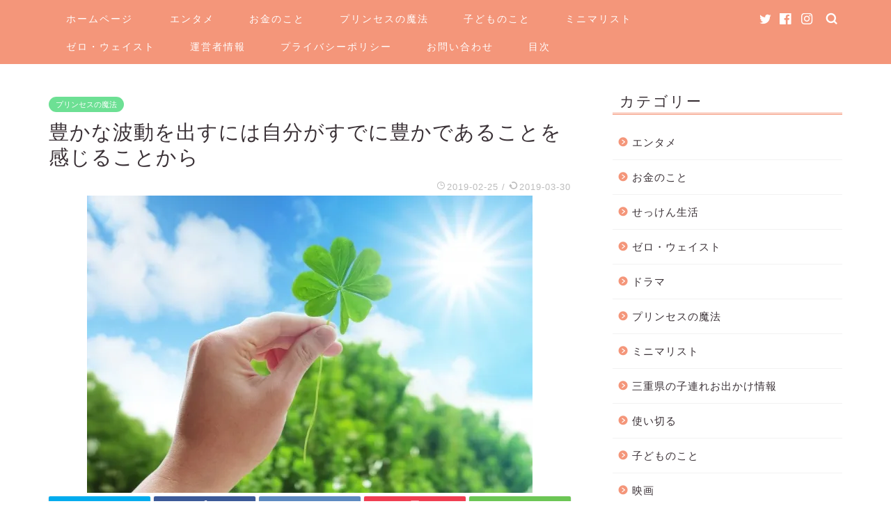

--- FILE ---
content_type: text/html; charset=UTF-8
request_url: https://tenohira-life.net/unhappy-2731
body_size: 26787
content:
<!DOCTYPE html>
<html lang="ja">
<head prefix="og: http://ogp.me/ns# fb: http://ogp.me/ns/fb# article: http://ogp.me/ns/article#">
<meta charset="utf-8">
<meta http-equiv="X-UA-Compatible" content="IE=edge">
<meta name="viewport" content="width=device-width, initial-scale=1">
<!-- ここからOGP -->
<meta property="og:type" content="blog">
<meta property="og:title" content="豊かな波動を出すには自分がすでに豊かであることを感じることから｜手のひらにある暮らし"> 
<meta property="og:url" content="https://tenohira-life.net/unhappy-2731"> 
<meta property="og:description" content="私は普段から自分を大切にし、ポジティブに物事を考えるように努力しています。 「努力」というのがポイントで、私はポジティブ"> 
<meta property="og:image" content="https://i1.wp.com/tenohira-life.net/wp-content/uploads/2019/01/cdabbc545d669024c70705a7cada6fb9_s.jpg?fit=640%2C427&ssl=1">
<meta property="og:site_name" content="手のひらにある暮らし">
<meta property="fb:admins" content="">
<meta name="twitter:card" content="summary">
<!-- ここまでOGP --> 
<meta name="description" itemprop="description" content="私は普段から自分を大切にし、ポジティブに物事を考えるように努力しています。 「努力」というのがポイントで、私はポジティブ" >

<title>豊かな波動を出すには自分がすでに豊かであることを感じることから｜手のひらにある暮らし</title>
<meta name='robots' content='max-image-preview:large' />
<link rel='dns-prefetch' href='//secure.gravatar.com' />
<link rel='dns-prefetch' href='//ajax.googleapis.com' />
<link rel='dns-prefetch' href='//cdnjs.cloudflare.com' />
<link rel='dns-prefetch' href='//use.fontawesome.com' />
<link rel='dns-prefetch' href='//s.w.org' />
<link rel='dns-prefetch' href='//v0.wordpress.com' />
<link rel='dns-prefetch' href='//i0.wp.com' />
<link rel='dns-prefetch' href='//i1.wp.com' />
<link rel='dns-prefetch' href='//i2.wp.com' />
<link rel="alternate" type="application/rss+xml" title="手のひらにある暮らし &raquo; フィード" href="https://tenohira-life.net/feed" />
<link rel="alternate" type="application/rss+xml" title="手のひらにある暮らし &raquo; コメントフィード" href="https://tenohira-life.net/comments/feed" />
<link rel="alternate" type="application/rss+xml" title="手のひらにある暮らし &raquo; 豊かな波動を出すには自分がすでに豊かであることを感じることから のコメントのフィード" href="https://tenohira-life.net/unhappy-2731/feed" />
<script type="text/javascript">
window._wpemojiSettings = {"baseUrl":"https:\/\/s.w.org\/images\/core\/emoji\/14.0.0\/72x72\/","ext":".png","svgUrl":"https:\/\/s.w.org\/images\/core\/emoji\/14.0.0\/svg\/","svgExt":".svg","source":{"concatemoji":"https:\/\/tenohira-life.net\/wp-includes\/js\/wp-emoji-release.min.js?ver=6.0.11"}};
/*! This file is auto-generated */
!function(e,a,t){var n,r,o,i=a.createElement("canvas"),p=i.getContext&&i.getContext("2d");function s(e,t){var a=String.fromCharCode,e=(p.clearRect(0,0,i.width,i.height),p.fillText(a.apply(this,e),0,0),i.toDataURL());return p.clearRect(0,0,i.width,i.height),p.fillText(a.apply(this,t),0,0),e===i.toDataURL()}function c(e){var t=a.createElement("script");t.src=e,t.defer=t.type="text/javascript",a.getElementsByTagName("head")[0].appendChild(t)}for(o=Array("flag","emoji"),t.supports={everything:!0,everythingExceptFlag:!0},r=0;r<o.length;r++)t.supports[o[r]]=function(e){if(!p||!p.fillText)return!1;switch(p.textBaseline="top",p.font="600 32px Arial",e){case"flag":return s([127987,65039,8205,9895,65039],[127987,65039,8203,9895,65039])?!1:!s([55356,56826,55356,56819],[55356,56826,8203,55356,56819])&&!s([55356,57332,56128,56423,56128,56418,56128,56421,56128,56430,56128,56423,56128,56447],[55356,57332,8203,56128,56423,8203,56128,56418,8203,56128,56421,8203,56128,56430,8203,56128,56423,8203,56128,56447]);case"emoji":return!s([129777,127995,8205,129778,127999],[129777,127995,8203,129778,127999])}return!1}(o[r]),t.supports.everything=t.supports.everything&&t.supports[o[r]],"flag"!==o[r]&&(t.supports.everythingExceptFlag=t.supports.everythingExceptFlag&&t.supports[o[r]]);t.supports.everythingExceptFlag=t.supports.everythingExceptFlag&&!t.supports.flag,t.DOMReady=!1,t.readyCallback=function(){t.DOMReady=!0},t.supports.everything||(n=function(){t.readyCallback()},a.addEventListener?(a.addEventListener("DOMContentLoaded",n,!1),e.addEventListener("load",n,!1)):(e.attachEvent("onload",n),a.attachEvent("onreadystatechange",function(){"complete"===a.readyState&&t.readyCallback()})),(e=t.source||{}).concatemoji?c(e.concatemoji):e.wpemoji&&e.twemoji&&(c(e.twemoji),c(e.wpemoji)))}(window,document,window._wpemojiSettings);
</script>
<!-- tenohira-life.net is managing ads with Advanced Ads --><script>
						advanced_ads_ready=function(){var fns=[],listener,doc=typeof document==="object"&&document,hack=doc&&doc.documentElement.doScroll,domContentLoaded="DOMContentLoaded",loaded=doc&&(hack?/^loaded|^c/:/^loaded|^i|^c/).test(doc.readyState);if(!loaded&&doc){listener=function(){doc.removeEventListener(domContentLoaded,listener);window.removeEventListener("load",listener);loaded=1;while(listener=fns.shift())listener()};doc.addEventListener(domContentLoaded,listener);window.addEventListener("load",listener)}return function(fn){loaded?setTimeout(fn,0):fns.push(fn)}}();
						</script>
		<style type="text/css">
img.wp-smiley,
img.emoji {
	display: inline !important;
	border: none !important;
	box-shadow: none !important;
	height: 1em !important;
	width: 1em !important;
	margin: 0 0.07em !important;
	vertical-align: -0.1em !important;
	background: none !important;
	padding: 0 !important;
}
</style>
	<link rel='stylesheet' id='wp-block-library-css'  href='https://tenohira-life.net/wp-includes/css/dist/block-library/style.min.css?ver=6.0.11' type='text/css' media='all' />
<style id='wp-block-library-inline-css' type='text/css'>
.has-text-align-justify{text-align:justify;}
</style>
<style id='global-styles-inline-css' type='text/css'>
body{--wp--preset--color--black: #000000;--wp--preset--color--cyan-bluish-gray: #abb8c3;--wp--preset--color--white: #ffffff;--wp--preset--color--pale-pink: #f78da7;--wp--preset--color--vivid-red: #cf2e2e;--wp--preset--color--luminous-vivid-orange: #ff6900;--wp--preset--color--luminous-vivid-amber: #fcb900;--wp--preset--color--light-green-cyan: #7bdcb5;--wp--preset--color--vivid-green-cyan: #00d084;--wp--preset--color--pale-cyan-blue: #8ed1fc;--wp--preset--color--vivid-cyan-blue: #0693e3;--wp--preset--color--vivid-purple: #9b51e0;--wp--preset--gradient--vivid-cyan-blue-to-vivid-purple: linear-gradient(135deg,rgba(6,147,227,1) 0%,rgb(155,81,224) 100%);--wp--preset--gradient--light-green-cyan-to-vivid-green-cyan: linear-gradient(135deg,rgb(122,220,180) 0%,rgb(0,208,130) 100%);--wp--preset--gradient--luminous-vivid-amber-to-luminous-vivid-orange: linear-gradient(135deg,rgba(252,185,0,1) 0%,rgba(255,105,0,1) 100%);--wp--preset--gradient--luminous-vivid-orange-to-vivid-red: linear-gradient(135deg,rgba(255,105,0,1) 0%,rgb(207,46,46) 100%);--wp--preset--gradient--very-light-gray-to-cyan-bluish-gray: linear-gradient(135deg,rgb(238,238,238) 0%,rgb(169,184,195) 100%);--wp--preset--gradient--cool-to-warm-spectrum: linear-gradient(135deg,rgb(74,234,220) 0%,rgb(151,120,209) 20%,rgb(207,42,186) 40%,rgb(238,44,130) 60%,rgb(251,105,98) 80%,rgb(254,248,76) 100%);--wp--preset--gradient--blush-light-purple: linear-gradient(135deg,rgb(255,206,236) 0%,rgb(152,150,240) 100%);--wp--preset--gradient--blush-bordeaux: linear-gradient(135deg,rgb(254,205,165) 0%,rgb(254,45,45) 50%,rgb(107,0,62) 100%);--wp--preset--gradient--luminous-dusk: linear-gradient(135deg,rgb(255,203,112) 0%,rgb(199,81,192) 50%,rgb(65,88,208) 100%);--wp--preset--gradient--pale-ocean: linear-gradient(135deg,rgb(255,245,203) 0%,rgb(182,227,212) 50%,rgb(51,167,181) 100%);--wp--preset--gradient--electric-grass: linear-gradient(135deg,rgb(202,248,128) 0%,rgb(113,206,126) 100%);--wp--preset--gradient--midnight: linear-gradient(135deg,rgb(2,3,129) 0%,rgb(40,116,252) 100%);--wp--preset--duotone--dark-grayscale: url('#wp-duotone-dark-grayscale');--wp--preset--duotone--grayscale: url('#wp-duotone-grayscale');--wp--preset--duotone--purple-yellow: url('#wp-duotone-purple-yellow');--wp--preset--duotone--blue-red: url('#wp-duotone-blue-red');--wp--preset--duotone--midnight: url('#wp-duotone-midnight');--wp--preset--duotone--magenta-yellow: url('#wp-duotone-magenta-yellow');--wp--preset--duotone--purple-green: url('#wp-duotone-purple-green');--wp--preset--duotone--blue-orange: url('#wp-duotone-blue-orange');--wp--preset--font-size--small: 13px;--wp--preset--font-size--medium: 20px;--wp--preset--font-size--large: 36px;--wp--preset--font-size--x-large: 42px;}.has-black-color{color: var(--wp--preset--color--black) !important;}.has-cyan-bluish-gray-color{color: var(--wp--preset--color--cyan-bluish-gray) !important;}.has-white-color{color: var(--wp--preset--color--white) !important;}.has-pale-pink-color{color: var(--wp--preset--color--pale-pink) !important;}.has-vivid-red-color{color: var(--wp--preset--color--vivid-red) !important;}.has-luminous-vivid-orange-color{color: var(--wp--preset--color--luminous-vivid-orange) !important;}.has-luminous-vivid-amber-color{color: var(--wp--preset--color--luminous-vivid-amber) !important;}.has-light-green-cyan-color{color: var(--wp--preset--color--light-green-cyan) !important;}.has-vivid-green-cyan-color{color: var(--wp--preset--color--vivid-green-cyan) !important;}.has-pale-cyan-blue-color{color: var(--wp--preset--color--pale-cyan-blue) !important;}.has-vivid-cyan-blue-color{color: var(--wp--preset--color--vivid-cyan-blue) !important;}.has-vivid-purple-color{color: var(--wp--preset--color--vivid-purple) !important;}.has-black-background-color{background-color: var(--wp--preset--color--black) !important;}.has-cyan-bluish-gray-background-color{background-color: var(--wp--preset--color--cyan-bluish-gray) !important;}.has-white-background-color{background-color: var(--wp--preset--color--white) !important;}.has-pale-pink-background-color{background-color: var(--wp--preset--color--pale-pink) !important;}.has-vivid-red-background-color{background-color: var(--wp--preset--color--vivid-red) !important;}.has-luminous-vivid-orange-background-color{background-color: var(--wp--preset--color--luminous-vivid-orange) !important;}.has-luminous-vivid-amber-background-color{background-color: var(--wp--preset--color--luminous-vivid-amber) !important;}.has-light-green-cyan-background-color{background-color: var(--wp--preset--color--light-green-cyan) !important;}.has-vivid-green-cyan-background-color{background-color: var(--wp--preset--color--vivid-green-cyan) !important;}.has-pale-cyan-blue-background-color{background-color: var(--wp--preset--color--pale-cyan-blue) !important;}.has-vivid-cyan-blue-background-color{background-color: var(--wp--preset--color--vivid-cyan-blue) !important;}.has-vivid-purple-background-color{background-color: var(--wp--preset--color--vivid-purple) !important;}.has-black-border-color{border-color: var(--wp--preset--color--black) !important;}.has-cyan-bluish-gray-border-color{border-color: var(--wp--preset--color--cyan-bluish-gray) !important;}.has-white-border-color{border-color: var(--wp--preset--color--white) !important;}.has-pale-pink-border-color{border-color: var(--wp--preset--color--pale-pink) !important;}.has-vivid-red-border-color{border-color: var(--wp--preset--color--vivid-red) !important;}.has-luminous-vivid-orange-border-color{border-color: var(--wp--preset--color--luminous-vivid-orange) !important;}.has-luminous-vivid-amber-border-color{border-color: var(--wp--preset--color--luminous-vivid-amber) !important;}.has-light-green-cyan-border-color{border-color: var(--wp--preset--color--light-green-cyan) !important;}.has-vivid-green-cyan-border-color{border-color: var(--wp--preset--color--vivid-green-cyan) !important;}.has-pale-cyan-blue-border-color{border-color: var(--wp--preset--color--pale-cyan-blue) !important;}.has-vivid-cyan-blue-border-color{border-color: var(--wp--preset--color--vivid-cyan-blue) !important;}.has-vivid-purple-border-color{border-color: var(--wp--preset--color--vivid-purple) !important;}.has-vivid-cyan-blue-to-vivid-purple-gradient-background{background: var(--wp--preset--gradient--vivid-cyan-blue-to-vivid-purple) !important;}.has-light-green-cyan-to-vivid-green-cyan-gradient-background{background: var(--wp--preset--gradient--light-green-cyan-to-vivid-green-cyan) !important;}.has-luminous-vivid-amber-to-luminous-vivid-orange-gradient-background{background: var(--wp--preset--gradient--luminous-vivid-amber-to-luminous-vivid-orange) !important;}.has-luminous-vivid-orange-to-vivid-red-gradient-background{background: var(--wp--preset--gradient--luminous-vivid-orange-to-vivid-red) !important;}.has-very-light-gray-to-cyan-bluish-gray-gradient-background{background: var(--wp--preset--gradient--very-light-gray-to-cyan-bluish-gray) !important;}.has-cool-to-warm-spectrum-gradient-background{background: var(--wp--preset--gradient--cool-to-warm-spectrum) !important;}.has-blush-light-purple-gradient-background{background: var(--wp--preset--gradient--blush-light-purple) !important;}.has-blush-bordeaux-gradient-background{background: var(--wp--preset--gradient--blush-bordeaux) !important;}.has-luminous-dusk-gradient-background{background: var(--wp--preset--gradient--luminous-dusk) !important;}.has-pale-ocean-gradient-background{background: var(--wp--preset--gradient--pale-ocean) !important;}.has-electric-grass-gradient-background{background: var(--wp--preset--gradient--electric-grass) !important;}.has-midnight-gradient-background{background: var(--wp--preset--gradient--midnight) !important;}.has-small-font-size{font-size: var(--wp--preset--font-size--small) !important;}.has-medium-font-size{font-size: var(--wp--preset--font-size--medium) !important;}.has-large-font-size{font-size: var(--wp--preset--font-size--large) !important;}.has-x-large-font-size{font-size: var(--wp--preset--font-size--x-large) !important;}
</style>
<link rel='stylesheet' id='contact-form-7-css'  href='https://tenohira-life.net/wp-content/plugins/contact-form-7/includes/css/styles.css?ver=5.2.2' type='text/css' media='all' />
<link rel='stylesheet' id='theme-style-css'  href='https://tenohira-life.net/wp-content/themes/jin/style.css?ver=6.0.11' type='text/css' media='all' />
<link rel='stylesheet' id='fontawesome-style-css'  href='https://use.fontawesome.com/releases/v5.6.3/css/all.css?ver=6.0.11' type='text/css' media='all' />
<link rel='stylesheet' id='swiper-style-css'  href='https://cdnjs.cloudflare.com/ajax/libs/Swiper/4.0.7/css/swiper.min.css?ver=6.0.11' type='text/css' media='all' />
<link rel='stylesheet' id='jetpack_css-css'  href='https://tenohira-life.net/wp-content/plugins/jetpack/css/jetpack.css?ver=8.9.4' type='text/css' media='all' />
<link rel="https://api.w.org/" href="https://tenohira-life.net/wp-json/" /><link rel="alternate" type="application/json" href="https://tenohira-life.net/wp-json/wp/v2/posts/2731" /><link rel="canonical" href="https://tenohira-life.net/unhappy-2731" />
<link rel='shortlink' href='https://wp.me/s9L8Xb-unhappy' />
<link rel="alternate" type="application/json+oembed" href="https://tenohira-life.net/wp-json/oembed/1.0/embed?url=https%3A%2F%2Ftenohira-life.net%2Funhappy-2731" />
<link rel="alternate" type="text/xml+oembed" href="https://tenohira-life.net/wp-json/oembed/1.0/embed?url=https%3A%2F%2Ftenohira-life.net%2Funhappy-2731&#038;format=xml" />
<style type='text/css'>img#wpstats{display:none}</style>	<style type="text/css">
		#wrapper{
							background-color: #ffffff;
				background-image: url();
					}
		.related-entry-headline-text span:before,
		#comment-title span:before,
		#reply-title span:before{
			background-color: #f4967a;
			border-color: #f4967a!important;
		}
		
		#breadcrumb:after,
		#page-top a{	
			background-color: #f2a979;
		}
				footer{
			background-color: #f2a979;
		}
		.footer-inner a,
		#copyright,
		#copyright-center{
			border-color: #fff!important;
			color: #fff!important;
		}
		#footer-widget-area
		{
			border-color: #fff!important;
		}
				.page-top-footer a{
			color: #f2a979!important;
		}
				#breadcrumb ul li,
		#breadcrumb ul li a{
			color: #f2a979!important;
		}
		
		body,
		a,
		a:link,
		a:visited,
		.my-profile,
		.widgettitle,
		.tabBtn-mag label{
			color: #3a3136;
		}
		a:hover{
			color: #53bcb5;
		}
						.widget_nav_menu ul > li > a:before,
		.widget_categories ul > li > a:before,
		.widget_pages ul > li > a:before,
		.widget_recent_entries ul > li > a:before,
		.widget_archive ul > li > a:before,
		.widget_archive form:after,
		.widget_categories form:after,
		.widget_nav_menu ul > li > ul.sub-menu > li > a:before,
		.widget_categories ul > li > .children > li > a:before,
		.widget_pages ul > li > .children > li > a:before,
		.widget_nav_menu ul > li > ul.sub-menu > li > ul.sub-menu li > a:before,
		.widget_categories ul > li > .children > li > .children li > a:before,
		.widget_pages ul > li > .children > li > .children li > a:before{
			color: #f4967a;
		}
		.widget_nav_menu ul .sub-menu .sub-menu li a:before{
			background-color: #3a3136!important;
		}
		footer .footer-widget,
		footer .footer-widget a,
		footer .footer-widget ul li,
		.footer-widget.widget_nav_menu ul > li > a:before,
		.footer-widget.widget_categories ul > li > a:before,
		.footer-widget.widget_recent_entries ul > li > a:before,
		.footer-widget.widget_pages ul > li > a:before,
		.footer-widget.widget_archive ul > li > a:before,
		footer .widget_tag_cloud .tagcloud a:before{
			color: #fff!important;
			border-color: #fff!important;
		}
		footer .footer-widget .widgettitle{
			color: #fff!important;
			border-color: #6de094!important;
		}
		footer .widget_nav_menu ul .children .children li a:before,
		footer .widget_categories ul .children .children li a:before,
		footer .widget_nav_menu ul .sub-menu .sub-menu li a:before{
			background-color: #fff!important;
		}
		#drawernav a:hover,
		.post-list-title,
		#prev-next p,
		#toc_container .toc_list li a{
			color: #3a3136!important;
		}
		
		#header-box{
			background-color: #fff9fb;
		}
						@media (min-width: 768px) {
		#header-box .header-box10-bg:before,
		#header-box .header-box11-bg:before{
			border-radius: 2px;
		}
		}
										@media (min-width: 768px) {
			.top-image-meta{
				margin-top: calc(0px - 30px);
			}
		}
		@media (min-width: 1200px) {
			.top-image-meta{
				margin-top: calc(0px);
			}
		}
				.pickup-contents:before{
			background-color: #fff9fb!important;
		}
		
		.main-image-text{
			color: #e534dc;
		}
		.main-image-text-sub{
			color: #1c1c1c;
		}
		
						#site-info{
			padding-top: 40px!important;
			padding-bottom: 40px!important;
		}
				
		#site-info span a{
			color: #f28a13!important;
		}
		
				#headmenu .headsns .line a svg{
			fill: #ffffff!important;
		}
		#headmenu .headsns a,
		#headmenu{
			color: #ffffff!important;
			border-color:#ffffff!important;
		}
						.profile-follow .line-sns a svg{
			fill: #f4967a!important;
		}
		.profile-follow .line-sns a:hover svg{
			fill: #6de094!important;
		}
		.profile-follow a{
			color: #f4967a!important;
			border-color:#f4967a!important;
		}
		.profile-follow a:hover,
		#headmenu .headsns a:hover{
			color:#6de094!important;
			border-color:#6de094!important;
		}
				.search-box:hover{
			color:#6de094!important;
			border-color:#6de094!important;
		}
				#header #headmenu .headsns .line a:hover svg{
			fill:#6de094!important;
		}
		.cps-icon-bar,
		#navtoggle:checked + .sp-menu-open .cps-icon-bar{
			background-color: #f28a13;
		}
		#nav-container{
			background-color: #f4967a;
		}
		.menu-box .menu-item svg{
			fill:#ffffff;
		}
		#drawernav ul.menu-box > li > a,
		#drawernav2 ul.menu-box > li > a,
		#drawernav3 ul.menu-box > li > a,
		#drawernav4 ul.menu-box > li > a,
		#drawernav5 ul.menu-box > li > a,
		#drawernav ul.menu-box > li.menu-item-has-children:after,
		#drawernav2 ul.menu-box > li.menu-item-has-children:after,
		#drawernav3 ul.menu-box > li.menu-item-has-children:after,
		#drawernav4 ul.menu-box > li.menu-item-has-children:after,
		#drawernav5 ul.menu-box > li.menu-item-has-children:after{
			color: #ffffff!important;
		}
		#drawernav ul.menu-box li a,
		#drawernav2 ul.menu-box li a,
		#drawernav3 ul.menu-box li a,
		#drawernav4 ul.menu-box li a,
		#drawernav5 ul.menu-box li a{
			font-size: 14px!important;
		}
		#drawernav3 ul.menu-box > li{
			color: #3a3136!important;
		}
		#drawernav4 .menu-box > .menu-item > a:after,
		#drawernav3 .menu-box > .menu-item > a:after,
		#drawernav .menu-box > .menu-item > a:after{
			background-color: #ffffff!important;
		}
		#drawernav2 .menu-box > .menu-item:hover,
		#drawernav5 .menu-box > .menu-item:hover{
			border-top-color: #f4967a!important;
		}
				.cps-info-bar a{
			background-color: #ffcd44!important;
		}
				@media (min-width: 768px) {
			.post-list-mag .post-list-item:not(:nth-child(2n)){
				margin-right: 2.6%;
			}
		}
				@media (min-width: 768px) {
			#tab-1:checked ~ .tabBtn-mag li [for="tab-1"]:after,
			#tab-2:checked ~ .tabBtn-mag li [for="tab-2"]:after,
			#tab-3:checked ~ .tabBtn-mag li [for="tab-3"]:after,
			#tab-4:checked ~ .tabBtn-mag li [for="tab-4"]:after{
				border-top-color: #f4967a!important;
			}
			.tabBtn-mag label{
				border-bottom-color: #f4967a!important;
			}
		}
		#tab-1:checked ~ .tabBtn-mag li [for="tab-1"],
		#tab-2:checked ~ .tabBtn-mag li [for="tab-2"],
		#tab-3:checked ~ .tabBtn-mag li [for="tab-3"],
		#tab-4:checked ~ .tabBtn-mag li [for="tab-4"],
		#prev-next a.next:after,
		#prev-next a.prev:after,
		.more-cat-button a:hover span:before{
			background-color: #f4967a!important;
		}
		

		.swiper-slide .post-list-cat,
		.post-list-mag .post-list-cat,
		.post-list-mag3col .post-list-cat,
		.post-list-mag-sp1col .post-list-cat,
		.swiper-pagination-bullet-active,
		.pickup-cat,
		.post-list .post-list-cat,
		#breadcrumb .bcHome a:hover span:before,
		.popular-item:nth-child(1) .pop-num,
		.popular-item:nth-child(2) .pop-num,
		.popular-item:nth-child(3) .pop-num{
			background-color: #6de094!important;
		}
		.sidebar-btn a,
		.profile-sns-menu{
			background-color: #6de094!important;
		}
		.sp-sns-menu a,
		.pickup-contents-box a:hover .pickup-title{
			border-color: #f4967a!important;
			color: #f4967a!important;
		}
				.pro-line svg{
			fill: #f4967a!important;
		}
		.cps-post-cat a,
		.meta-cat,
		.popular-cat{
			background-color: #6de094!important;
			border-color: #6de094!important;
		}
		.tagicon,
		.tag-box a,
		#toc_container .toc_list > li,
		#toc_container .toc_title{
			color: #f4967a!important;
		}
		.widget_tag_cloud a::before{
			color: #3a3136!important;
		}
		.tag-box a,
		#toc_container:before{
			border-color: #f4967a!important;
		}
		.cps-post-cat a:hover{
			color: #53bcb5!important;
		}
		.pagination li:not([class*="current"]) a:hover,
		.widget_tag_cloud a:hover{
			background-color: #f4967a!important;
		}
		.pagination li:not([class*="current"]) a:hover{
			opacity: 0.5!important;
		}
		.pagination li.current a{
			background-color: #f4967a!important;
			border-color: #f4967a!important;
		}
		.nextpage a:hover span {
			color: #f4967a!important;
			border-color: #f4967a!important;
		}
		.cta-content:before{
			background-color: #ffffff!important;
		}
		.cta-text,
		.info-title{
			color: #262025!important;
		}
		#footer-widget-area.footer_style1 .widgettitle{
			border-color: #6de094!important;
		}
		.sidebar_style1 .widgettitle,
		.sidebar_style5 .widgettitle{
			border-color: #f4967a!important;
		}
		.sidebar_style2 .widgettitle,
		.sidebar_style4 .widgettitle,
		.sidebar_style6 .widgettitle,
		#home-bottom-widget .widgettitle,
		#home-top-widget .widgettitle,
		#post-bottom-widget .widgettitle,
		#post-top-widget .widgettitle{
			background-color: #f4967a!important;
		}
		#home-bottom-widget .widget_search .search-box input[type="submit"],
		#home-top-widget .widget_search .search-box input[type="submit"],
		#post-bottom-widget .widget_search .search-box input[type="submit"],
		#post-top-widget .widget_search .search-box input[type="submit"]{
			background-color: #6de094!important;
		}
		
		.tn-logo-size{
			font-size: 240%!important;
		}
		@media (min-width: 768px) {
		.tn-logo-size img{
			width: calc(240%*2.2)!important;
		}
		}
		@media (min-width: 1200px) {
		.tn-logo-size img{
			width: 240%!important;
		}
		}
		.sp-logo-size{
			font-size: 120%!important;
		}
		.sp-logo-size img{
			width: 120%!important;
		}
				.cps-post-main ul > li:before,
		.cps-post-main ol > li:before{
			background-color: #6de094!important;
		}
		.profile-card .profile-title{
			background-color: #f4967a!important;
		}
		.profile-card{
			border-color: #f4967a!important;
		}
		.cps-post-main a{
			color:#53bcb5;
		}
		.cps-post-main .marker{
			background: -webkit-linear-gradient( transparent 80%, #eddc21 0% ) ;
			background: linear-gradient( transparent 80%, #eddc21 0% ) ;
		}
		.cps-post-main .marker2{
			background: -webkit-linear-gradient( transparent 60%, #f72229 0% ) ;
			background: linear-gradient( transparent 60%, #f72229 0% ) ;
		}
		
		
		.simple-box1{
			border-color:#68d6cb!important;
		}
		.simple-box2{
			border-color:#f2bf7d!important;
		}
		.simple-box3{
			border-color:#68d6cb!important;
		}
		.simple-box4{
			border-color:#7badd8!important;
		}
		.simple-box4:before{
			background-color: #7badd8;
		}
		.simple-box5{
			border-color:#e896c7!important;
		}
		.simple-box5:before{
			background-color: #e896c7;
		}
		.simple-box6{
			background-color:#fffdef!important;
		}
		.simple-box7{
			border-color:#def1f9!important;
		}
		.simple-box7:before{
			background-color:#def1f9!important;
		}
		.simple-box8{
			border-color:#96ddc1!important;
		}
		.simple-box8:before{
			background-color:#96ddc1!important;
		}
		.simple-box9:before{
			background-color:#e1c0e8!important;
		}
				.simple-box9:after{
			border-color:#e1c0e8 #e1c0e8 #ffffff #ffffff!important;
		}
				
		.kaisetsu-box1:before,
		.kaisetsu-box1-title{
			background-color:#ffb49e!important;
		}
		.kaisetsu-box2{
			border-color:#68d6cb!important;
		}
		.kaisetsu-box2-title{
			background-color:#68d6cb!important;
		}
		.kaisetsu-box4{
			border-color:#ea91a9!important;
		}
		.kaisetsu-box4-title{
			background-color:#ea91a9!important;
		}
		.kaisetsu-box5:before{
			background-color:#57b3ba!important;
		}
		.kaisetsu-box5-title{
			background-color:#57b3ba!important;
		}
		
		.concept-box1{
			border-color:#85db8f!important;
		}
		.concept-box1:after{
			background-color:#85db8f!important;
		}
		.concept-box1:before{
			content:"ポイント"!important;
			color:#85db8f!important;
		}
		.concept-box2{
			border-color:#f7cf6a!important;
		}
		.concept-box2:after{
			background-color:#f7cf6a!important;
		}
		.concept-box2:before{
			content:"注意点"!important;
			color:#f7cf6a!important;
		}
		.concept-box3{
			border-color:#86cee8!important;
		}
		.concept-box3:after{
			background-color:#86cee8!important;
		}
		.concept-box3:before{
			content:"良い例"!important;
			color:#86cee8!important;
		}
		.concept-box4{
			border-color:#ed8989!important;
		}
		.concept-box4:after{
			background-color:#ed8989!important;
		}
		.concept-box4:before{
			content:"悪い例"!important;
			color:#ed8989!important;
		}
		.concept-box5{
			border-color:#9e9e9e!important;
		}
		.concept-box5:after{
			background-color:#9e9e9e!important;
		}
		.concept-box5:before{
			content:"参考"!important;
			color:#9e9e9e!important;
		}
		.concept-box6{
			border-color:#8eaced!important;
		}
		.concept-box6:after{
			background-color:#8eaced!important;
		}
		.concept-box6:before{
			content:"メモ"!important;
			color:#8eaced!important;
		}
		
		.innerlink-box1,
		.blog-card{
			border-color:#68d6cb!important;
		}
		.innerlink-box1-title{
			background-color:#68d6cb!important;
			border-color:#68d6cb!important;
		}
		.innerlink-box1:before,
		.blog-card-hl-box{
			background-color:#68d6cb!important;
		}
				.concept-box1:before,
		.concept-box2:before,
		.concept-box3:before,
		.concept-box4:before,
		.concept-box5:before,
		.concept-box6:before{
			background-color: #ffffff;
			background-image: url();
		}
		.concept-box1:after,
		.concept-box2:after,
		.concept-box3:after,
		.concept-box4:after,
		.concept-box5:after,
		.concept-box6:after{
			border-color: #ffffff;
			border-image: url() 27 23 / 50px 30px / 1rem round space0 / 5px 5px;
		}
				
		.color-button01 a,
		.color-button01 a:hover,
		.color-button01:before{
			background-color: #e81710!important;
		}
		.top-image-btn-color a,
		.top-image-btn-color a:hover,
		.top-image-btn-color:before{
			background-color: #ffcd44!important;
		}
		.color-button02 a,
		.color-button02 a:hover,
		.color-button02:before{
			background-color: #026d15!important;
		}
		
		.color-button01-big a,
		.color-button01-big a:hover,
		.color-button01-big:before{
			background-color: #dd3333!important;
		}
		.color-button01-big a,
		.color-button01-big:before{
			border-radius: 5px!important;
		}
		.color-button01-big a{
			padding-top: 20px!important;
			padding-bottom: 20px!important;
		}
		
		.color-button02-big a,
		.color-button02-big a:hover,
		.color-button02-big:before{
			background-color: #216d23!important;
		}
		.color-button02-big a,
		.color-button02-big:before{
			border-radius: 40px!important;
		}
		.color-button02-big a{
			padding-top: 20px!important;
			padding-bottom: 20px!important;
		}
				.color-button01-big{
			width: 75%!important;
		}
		.color-button02-big{
			width: 75%!important;
		}
				
		
					.top-image-btn-color a:hover,
			.color-button01 a:hover,
			.color-button02 a:hover,
			.color-button01-big a:hover,
			.color-button02-big a:hover{
				opacity: 1;
			}
				
		.h2-style01 h2,
		.h2-style02 h2:before,
		.h2-style03 h2,
		.h2-style04 h2:before,
		.h2-style05 h2,
		.h2-style07 h2:before,
		.h2-style07 h2:after,
		.h3-style03 h3:before,
		.h3-style02 h3:before,
		.h3-style05 h3:before,
		.h3-style07 h3:before,
		.h2-style08 h2:after,
		.h2-style10 h2:before,
		.h2-style10 h2:after,
		.h3-style02 h3:after,
		.h4-style02 h4:before{
			background-color: #f4967a!important;
		}
		.h3-style01 h3,
		.h3-style04 h3,
		.h3-style05 h3,
		.h3-style06 h3,
		.h4-style01 h4,
		.h2-style02 h2,
		.h2-style08 h2,
		.h2-style08 h2:before,
		.h2-style09 h2,
		.h4-style03 h4{
			border-color: #f4967a!important;
		}
		.h2-style05 h2:before{
			border-top-color: #f4967a!important;
		}
		.h2-style06 h2:before,
		.sidebar_style3 .widgettitle:after{
			background-image: linear-gradient(
				-45deg,
				transparent 25%,
				#f4967a 25%,
				#f4967a 50%,
				transparent 50%,
				transparent 75%,
				#f4967a 75%,
				#f4967a			);
		}
				.jin-h2-icons.h2-style02 h2 .jic:before,
		.jin-h2-icons.h2-style04 h2 .jic:before,
		.jin-h2-icons.h2-style06 h2 .jic:before,
		.jin-h2-icons.h2-style07 h2 .jic:before,
		.jin-h2-icons.h2-style08 h2 .jic:before,
		.jin-h2-icons.h2-style09 h2 .jic:before,
		.jin-h2-icons.h2-style10 h2 .jic:before,
		.jin-h3-icons.h3-style01 h3 .jic:before,
		.jin-h3-icons.h3-style02 h3 .jic:before,
		.jin-h3-icons.h3-style03 h3 .jic:before,
		.jin-h3-icons.h3-style04 h3 .jic:before,
		.jin-h3-icons.h3-style05 h3 .jic:before,
		.jin-h3-icons.h3-style06 h3 .jic:before,
		.jin-h3-icons.h3-style07 h3 .jic:before,
		.jin-h4-icons.h4-style01 h4 .jic:before,
		.jin-h4-icons.h4-style02 h4 .jic:before,
		.jin-h4-icons.h4-style03 h4 .jic:before,
		.jin-h4-icons.h4-style04 h4 .jic:before{
			color:#f4967a;
		}
		
		@media all and (-ms-high-contrast:none){
			*::-ms-backdrop, .color-button01:before,
			.color-button02:before,
			.color-button01-big:before,
			.color-button02-big:before{
				background-color: #595857!important;
			}
		}
		
		.jin-lp-h2 h2,
		.jin-lp-h2 h2{
			background-color: transparent!important;
			border-color: transparent!important;
			color: #3a3136!important;
		}
		.jincolumn-h3style2{
			border-color:#f4967a!important;
		}
		.jinlph2-style1 h2:first-letter{
			color:#f4967a!important;
		}
		.jinlph2-style2 h2,
		.jinlph2-style3 h2{
			border-color:#f4967a!important;
		}
		.jin-photo-title .jin-fusen1-down,
		.jin-photo-title .jin-fusen1-even,
		.jin-photo-title .jin-fusen1-up{
			border-left-color:#f4967a;
		}
		.jin-photo-title .jin-fusen2,
		.jin-photo-title .jin-fusen3{
			background-color:#f4967a;
		}
		.jin-photo-title .jin-fusen2:before,
		.jin-photo-title .jin-fusen3:before {
			border-top-color: #f4967a;
		}
		
		
	</style>
<style type="text/css">.broken_link, a.broken_link {
	text-decoration: line-through;
}</style>			<style type="text/css">
				/* If html does not have either class, do not show lazy loaded images. */
				html:not( .jetpack-lazy-images-js-enabled ):not( .js ) .jetpack-lazy-image {
					display: none;
				}
			</style>
			<script>
				document.documentElement.classList.add(
					'jetpack-lazy-images-js-enabled'
				);
			</script>
		
<!-- Jetpack Open Graph Tags -->
<meta property="og:type" content="article" />
<meta property="og:title" content="豊かな波動を出すには自分がすでに豊かであることを感じることから" />
<meta property="og:url" content="https://tenohira-life.net/unhappy-2731" />
<meta property="og:description" content="私は普段から自分を大切にし、ポジティブに物事を考えるように努力しています。 「努力」というのがポイントで、私は&hellip;" />
<meta property="article:published_time" content="2019-02-25T05:31:00+00:00" />
<meta property="article:modified_time" content="2019-03-30T08:18:38+00:00" />
<meta property="og:site_name" content="手のひらにある暮らし" />
<meta property="og:image" content="https://i1.wp.com/tenohira-life.net/wp-content/uploads/2019/01/cdabbc545d669024c70705a7cada6fb9_s.jpg?fit=640%2C427&amp;ssl=1" />
<meta property="og:image:width" content="640" />
<meta property="og:image:height" content="427" />
<meta property="og:locale" content="ja_JP" />
<meta name="twitter:text:title" content="豊かな波動を出すには自分がすでに豊かであることを感じることから" />
<meta name="twitter:image" content="https://i1.wp.com/tenohira-life.net/wp-content/uploads/2019/01/cdabbc545d669024c70705a7cada6fb9_s.jpg?fit=640%2C427&#038;ssl=1&#038;w=640" />
<meta name="twitter:card" content="summary_large_image" />

<!-- End Jetpack Open Graph Tags -->
<link rel="icon" href="https://i0.wp.com/tenohira-life.net/wp-content/uploads/2018/11/cropped-9cd3eeb866292653e9ab077f7b50146b-2.jpg?fit=32%2C32&#038;ssl=1" sizes="32x32" />
<link rel="icon" href="https://i0.wp.com/tenohira-life.net/wp-content/uploads/2018/11/cropped-9cd3eeb866292653e9ab077f7b50146b-2.jpg?fit=192%2C192&#038;ssl=1" sizes="192x192" />
<link rel="apple-touch-icon" href="https://i0.wp.com/tenohira-life.net/wp-content/uploads/2018/11/cropped-9cd3eeb866292653e9ab077f7b50146b-2.jpg?fit=180%2C180&#038;ssl=1" />
<meta name="msapplication-TileImage" content="https://i0.wp.com/tenohira-life.net/wp-content/uploads/2018/11/cropped-9cd3eeb866292653e9ab077f7b50146b-2.jpg?fit=270%2C270&#038;ssl=1" />
			<style type="text/css" id="wp-custom-css">
				.proflink a{
	display:block;
	text-align:center;
	padding:7px 10px;
	background:#ff7fa1;/*カラーは変更*/
	width:50%;
	margin:0 auto;
	margin-top:20px;
	border-radius:20px;
	border:3px double #fff;
	font-size:0.65rem;
	color:#fff;
}
.proflink a:hover{
		opacity:0.75;
}			</style>
		



	<!-- Global site tag (gtag.js) - Google Analytics -->
<script async src="https://www.googletagmanager.com/gtag/js?id=UA-115474546-1"></script>
<script>
  window.dataLayer = window.dataLayer || [];
  function gtag(){dataLayer.push(arguments);}
  gtag('js', new Date());

  gtag('config', 'UA-115474546-1');
</script>
	
</head>
<body class="post-template-default single single-post postid-2731 single-format-standard" id="nofont-style">
<div id="wrapper">

		
	<div id="scroll-content" class="animate">
	
		<!--ヘッダー-->

								
	<!--グローバルナビゲーション layout1-->
		<div id="nav-container" class="header-style8-animate animate">
		<div class="header-style6-box">
			<div id="drawernav4" class="ef">
				<nav class="fixed-content"><ul class="menu-box"><li class="menu-item menu-item-type-custom menu-item-object-custom menu-item-home menu-item-27"><a href="http://tenohira-life.net/">ホームページ</a></li>
<li class="menu-item menu-item-type-taxonomy menu-item-object-category menu-item-3234"><a href="https://tenohira-life.net/category/%e3%82%a8%e3%83%b3%e3%82%bf%e3%83%a1"><span><i class="大好きなモーニング娘。のことや気になる芸能ニュースなど" aria-hidden="true"></i></span>エンタメ</a></li>
<li class="menu-item menu-item-type-taxonomy menu-item-object-category menu-item-704"><a href="https://tenohira-life.net/category/%e3%81%8a%e9%87%91%e3%81%ae%e3%81%93%e3%81%a8">お金のこと</a></li>
<li class="menu-item menu-item-type-taxonomy menu-item-object-category current-post-ancestor current-menu-parent current-post-parent menu-item-706"><a href="https://tenohira-life.net/category/princes">プリンセスの魔法</a></li>
<li class="menu-item menu-item-type-taxonomy menu-item-object-category menu-item-707"><a href="https://tenohira-life.net/category/%e5%ad%90%e3%81%a9%e3%82%82%e3%81%ae%e3%81%93%e3%81%a8">子どものこと</a></li>
<li class="menu-item menu-item-type-taxonomy menu-item-object-category menu-item-716"><a href="https://tenohira-life.net/category/minimalist">ミニマリスト</a></li>
<li class="menu-item menu-item-type-taxonomy menu-item-object-category menu-item-703"><a href="https://tenohira-life.net/category/%e3%82%bc%e3%83%ad%e3%83%bb%e3%82%a6%e3%82%a7%e3%82%a4%e3%82%b9%e3%83%88">ゼロ・ウェイスト</a></li>
<li class="menu-item menu-item-type-post_type menu-item-object-page menu-item-702"><a href="https://tenohira-life.net/profile">運営者情報</a></li>
<li class="menu-item menu-item-type-post_type menu-item-object-page menu-item-privacy-policy menu-item-715"><a href="https://tenohira-life.net/privacy-policy">プライバシーポリシー</a></li>
<li class="menu-item menu-item-type-post_type menu-item-object-page menu-item-30"><a href="https://tenohira-life.net/info">お問い合わせ</a></li>
<li class="menu-item menu-item-type-post_type menu-item-object-page menu-item-941"><a href="https://tenohira-life.net/sitemap">目次</a></li>
</ul></nav>			</div>

			
			<div id="headmenu">
				<span class="headsns tn_sns_on">
											<span class="twitter"><a href="#"><i class="jic-type jin-ifont-twitter" aria-hidden="true"></i></a></span>
																<span class="facebook">
						<a href="#"><i class="jic-type jin-ifont-facebook" aria-hidden="true"></i></a>
						</span>
																<span class="instagram">
						<a href="#"><i class="jic-type jin-ifont-instagram" aria-hidden="true"></i></a>
						</span>
											
											

				</span>
				<span class="headsearch tn_search_on">
					<form class="search-box" role="search" method="get" id="searchform" action="https://tenohira-life.net/">
	<input type="search" placeholder="" class="text search-text" value="" name="s" id="s">
	<input type="submit" id="searchsubmit" value="&#xe931;">
</form>
				</span>
			</div>
				</div>
	</div>

		<!--グローバルナビゲーション layout1-->


	

	
	<!--ヘッダー画像-->
													<!--ヘッダー画像-->

		
		<!--ヘッダー-->

		<div class="clearfix"></div>

			
														
		
	<div id="contents">

		<!--メインコンテンツ-->
			<main id="main-contents" class="main-contents article_style2 animate" itemprop="mainContentOfPage">
				
								
				<section class="cps-post-box hentry">
																	<article class="cps-post">
							<header class="cps-post-header">
																<span class="cps-post-cat category-princes" itemprop="keywords"><a href="https://tenohira-life.net/category/princes" style="background-color:!important;">プリンセスの魔法</a></span>
																
								 



								
								
								
								
								<h1 class="cps-post-title entry-title" itemprop="headline">豊かな波動を出すには自分がすでに豊かであることを感じることから</h1>
								<div class="cps-post-meta vcard">
									<span class="writer fn" itemprop="author" itemscope itemtype="http://schema.org/Person"><span itemprop="name">つばき</span></span>
									<span class="cps-post-date-box">
												<span class="cps-post-date"><i class="jic jin-ifont-watch" aria-hidden="true"></i>&nbsp;<time class="entry-date date published" datetime="2019-02-25T14:31:00+09:00">2019-02-25</time></span>
	<span class="timeslash"> /</span>
	<time class="entry-date date updated" datetime="2019-03-30T17:18:38+09:00"><span class="cps-post-date"><i class="jic jin-ifont-reload" aria-hidden="true"></i>&nbsp;2019-03-30</span></time>
										</span>
								</div>
								
							</header>
															<div class="cps-post-thumb" itemscope itemtype="http://schema.org/ImageObject">
									<img src="https://i1.wp.com/tenohira-life.net/wp-content/uploads/2019/01/cdabbc545d669024c70705a7cada6fb9_s.jpg?resize=640%2C427&amp;ssl=1" class="attachment-large_size size-large_size wp-post-image jetpack-lazy-image" alt="" data-attachment-id="2527" data-permalink="https://tenohira-life.net/%e9%81%8b%e3%81%8c%e3%81%84%e3%81%84%e3%81%ae%e3%81%af%e3%81%8d%e3%82%8c%e3%81%84%e3%81%ab%e3%81%97%e3%81%a6%e3%81%a6%e6%84%9f%e8%ac%9d%e3%81%ae%e6%b0%97%e6%8c%81%e3%81%a1%e3%82%92%e6%8c%81%e3%81%a3-2496/cdabbc545d669024c70705a7cada6fb9_s" data-orig-file="https://i1.wp.com/tenohira-life.net/wp-content/uploads/2019/01/cdabbc545d669024c70705a7cada6fb9_s.jpg?fit=640%2C427&amp;ssl=1" data-orig-size="640,427" data-comments-opened="1" data-image-meta="{&quot;aperture&quot;:&quot;0&quot;,&quot;credit&quot;:&quot;&quot;,&quot;camera&quot;:&quot;&quot;,&quot;caption&quot;:&quot;&quot;,&quot;created_timestamp&quot;:&quot;0&quot;,&quot;copyright&quot;:&quot;&quot;,&quot;focal_length&quot;:&quot;0&quot;,&quot;iso&quot;:&quot;0&quot;,&quot;shutter_speed&quot;:&quot;0&quot;,&quot;title&quot;:&quot;&quot;,&quot;orientation&quot;:&quot;0&quot;}" data-image-title="四葉のクローバー" data-image-description="" data-medium-file="https://i1.wp.com/tenohira-life.net/wp-content/uploads/2019/01/cdabbc545d669024c70705a7cada6fb9_s.jpg?fit=300%2C200&amp;ssl=1" data-large-file="https://i1.wp.com/tenohira-life.net/wp-content/uploads/2019/01/cdabbc545d669024c70705a7cada6fb9_s.jpg?fit=640%2C427&amp;ssl=1" data-lazy-srcset="https://i1.wp.com/tenohira-life.net/wp-content/uploads/2019/01/cdabbc545d669024c70705a7cada6fb9_s.jpg?w=640&amp;ssl=1 640w, https://i1.wp.com/tenohira-life.net/wp-content/uploads/2019/01/cdabbc545d669024c70705a7cada6fb9_s.jpg?resize=300%2C200&amp;ssl=1 300w" data-lazy-sizes="(max-width: 640px) 100vw, 640px" data-lazy-src="https://i1.wp.com/tenohira-life.net/wp-content/uploads/2019/01/cdabbc545d669024c70705a7cada6fb9_s.jpg?resize=640%2C427&amp;ssl=1&amp;is-pending-load=1" srcset="[data-uri]" />								</div>
																															<div class="share-top sns-design-type01">
	<div class="sns-top">
		<ol>
			<!--ツイートボタン-->
							<li class="twitter"><a href="http://twitter.com/intent/tweet?url=https%3A%2F%2Ftenohira-life.net%2Funhappy-2731&text=%E8%B1%8A%E3%81%8B%E3%81%AA%E6%B3%A2%E5%8B%95%E3%82%92%E5%87%BA%E3%81%99%E3%81%AB%E3%81%AF%E8%87%AA%E5%88%86%E3%81%8C%E3%81%99%E3%81%A7%E3%81%AB%E8%B1%8A%E3%81%8B%E3%81%A7%E3%81%82%E3%82%8B%E3%81%93%E3%81%A8%E3%82%92%E6%84%9F%E3%81%98%E3%82%8B%E3%81%93%E3%81%A8%E3%81%8B%E3%82%89 - 手のひらにある暮らし&via=&tw_p=tweetbutton"><i class="jic jin-ifont-twitter"></i></a>
				</li>
						<!--Facebookボタン-->
							<li class="facebook">
				<a href="http://www.facebook.com/sharer.php?src=bm&u=https%3A%2F%2Ftenohira-life.net%2Funhappy-2731&t=%E8%B1%8A%E3%81%8B%E3%81%AA%E6%B3%A2%E5%8B%95%E3%82%92%E5%87%BA%E3%81%99%E3%81%AB%E3%81%AF%E8%87%AA%E5%88%86%E3%81%8C%E3%81%99%E3%81%A7%E3%81%AB%E8%B1%8A%E3%81%8B%E3%81%A7%E3%81%82%E3%82%8B%E3%81%93%E3%81%A8%E3%82%92%E6%84%9F%E3%81%98%E3%82%8B%E3%81%93%E3%81%A8%E3%81%8B%E3%82%89 - 手のひらにある暮らし" onclick="javascript:window.open(this.href, '', 'menubar=no,toolbar=no,resizable=yes,scrollbars=yes,height=300,width=600');return false;"><i class="jic jin-ifont-facebook-t" aria-hidden="true"></i></a>
				</li>
						<!--はてブボタン-->
							<li class="hatebu">
				<a href="http://b.hatena.ne.jp/add?mode=confirm&url=https%3A%2F%2Ftenohira-life.net%2Funhappy-2731" onclick="javascript:window.open(this.href, '', 'menubar=no,toolbar=no,resizable=yes,scrollbars=yes,height=400,width=510');return false;" ><i class="font-hatena"></i></a>
				</li>
						<!--Poketボタン-->
							<li class="pocket">
				<a href="http://getpocket.com/edit?url=https%3A%2F%2Ftenohira-life.net%2Funhappy-2731&title=%E8%B1%8A%E3%81%8B%E3%81%AA%E6%B3%A2%E5%8B%95%E3%82%92%E5%87%BA%E3%81%99%E3%81%AB%E3%81%AF%E8%87%AA%E5%88%86%E3%81%8C%E3%81%99%E3%81%A7%E3%81%AB%E8%B1%8A%E3%81%8B%E3%81%A7%E3%81%82%E3%82%8B%E3%81%93%E3%81%A8%E3%82%92%E6%84%9F%E3%81%98%E3%82%8B%E3%81%93%E3%81%A8%E3%81%8B%E3%82%89 - 手のひらにある暮らし"><i class="jic jin-ifont-pocket" aria-hidden="true"></i></a>
				</li>
							<li class="line">
				<a href="http://line.me/R/msg/text/?https%3A%2F%2Ftenohira-life.net%2Funhappy-2731"><i class="jic jin-ifont-line" aria-hidden="true"></i></a>
				</li>
		</ol>
	</div>
</div>
<div class="clearfix"></div>
															
							<div class="cps-post-main-box">
								<div class="cps-post-main    h2-style02 h3-style01 h4-style01 entry-content m-size m-size-sp" itemprop="articleBody">

									<div class="clearfix"></div>
	
									<p>私は普段から自分を大切にし、ポジティブに物事を考えるように努力しています。</p>
<p>「努力」というのがポイントで、<span class="keiko_yellow">私はポジティブでいようと思わないとどんどんネガティブな方向に考えてしまう、ネガティブ人間だからです。</span></p>
<p>引き寄せの法則や願いを現実化する方法に関する本、お金持ちに関する本を多数読み、<span style="color: #ff0000;"><strong>自分を大切に扱うこと、ネガティブ思考をやめポジティブな波動を出すことの大切さを知りました。</strong></span></p>
<p>身を持って体験した人たちが言うことなんだから、それは本当に大切なことなんでしょう。</p>
<p>つまり、この部分を積極的に取り入れることで、<span class="keiko_yellow">誰でも人生を好転させることができるということです！</span></p>
<p>でも、久しぶりに「自分ってだめなんだ」「自分ってこの程度の人間」って思ってしまうような出来事があって、心の中がネガティブな感情でいっぱいになってしまいました。</p>
<p>その原因が、<span style="color: #ff0000;"><strong>他人と比べるからだ！</strong></span>と気付きました。</p>
<div id="toc_container" class="no_bullets"><p class="toc_title">目次</p><ul class="toc_list"><li><a href="#i">夫婦そろって授業参観に来ている友人たち</a></li><li><a href="#i-2">セレブママと比べて劣等感を抱き手を振れない私</a></li><li><a href="#i-3">ネガティブはいつも自分の心が決めている</a></li><li><a href="#i-4">私は豊かだという波動を出して行く</a></li></ul></div>
<div class="tenoh-%e8%a6%8b%e5%87%ba%e3%81%97%ef%bc%91%e3%81%ae%e4%b8%8a" style="margin-left: auto; margin-right: auto; text-align: center; " id="tenoh-195628204">スポンサーリンク
<script async src="//pagead2.googlesyndication.com/pagead/js/adsbygoogle.js"></script>
<!-- 手のひらリンクユニット広告上 -->
<ins class="adsbygoogle"
     style="display:block"
     data-ad-client="ca-pub-7264798314256396"
     data-ad-slot="7767927504"
     data-ad-format="link"
     data-full-width-responsive="true"></ins>
<script>
(adsbygoogle = window.adsbygoogle || []).push({});
</script>
<script async src="//pagead2.googlesyndication.com/pagead/js/adsbygoogle.js"></script>
<!-- 手のひら　記事上 -->
<ins class="adsbygoogle"
     style="display:block"
     data-ad-client="ca-pub-7264798314256396"
     data-ad-slot="8253286896"
     data-ad-format="auto"
     data-full-width-responsive="true"></ins>
<script>
(adsbygoogle = window.adsbygoogle || []).push({});
</script></div><h2 class="hh hh3 main-bdr"><span id="i">夫婦そろって授業参観に来ている友人たち</span></h2>
<p>息子は小学生です。</p>
<p>先日、小学校の授業参観がありました。</p>
<p>年に数回学校公開日があり、多くは土曜日に設定されています。</p>
<p>これは仕事を持っている親や祖父母でも見に来やすいようにという配慮だと思うのですが、当然夫婦そろって子供の参観に来ている人もいるんですよね。</p>
<p>学校で誰か知り合いに会うたびに「おはよう！」と元気よく声を掛けるのですが、<span class="keiko_yellow">友人はみんな夫婦そろって出席していました。</span></p>
<p>夫婦で見に来ていないのって、うちとあと一人くらいで、他はみんな夫婦仲睦まじい様子でした。</p>
<p>うちの夫はなぜ来ていないのかというと・・・<span style="color: #ff0000;"><strong>寝ているからです(-_-;)</strong></span></p>
<p>仕事があるわけでもなく、ただ眠たいからです。</p>
<p>夫にとっては、<span style="color: #ff0000;"><strong>息子＜睡眠　</strong></span>なんです。</p>
<p>いつも寝坊して学校行事には不参加なので、今回も全く期待していませんでした。</p>
<p>でも前日、夫は珍しく「<span class="keiko_yellow">明日の授業参観は行くから</span>」と言っていました。</p>
<p>始まる時間も伝えたのですが、スマホのアラームをセットするわけでもなく、自然に目覚めるわけでもなく、朝から子供たちが騒いでいるのに気付くこともなく、グーグー寝ていたわけです。</p>
<p>もう、アラームをセットしていない時点で、この人は行く気がないわけです。</p>
<p><span class="keiko_yellow">「どうせ夫は寝ていて来ない、少しでも淡い期待を抱いた私がバカだった。私のバカ！バカ！」</span></p>
<p>夫婦仲良く出席している友人たちを見て、私は</p>
<p><span class="keiko_yellow">「私の夫って子供よりも自分のことのほうがいつも大事なんだ。いつも私たちの期待を裏切って自分勝手で、私たちは振り回されている。」</span></p>
<p>というネガティブな感情が沸々と沸き起こり、過去の夫に振り回された嫌な体験、悲しかった体験が一気にプレイバックしてきたのでした。</p>
<h2 class="hh hh3 main-bdr"><span id="i-2">セレブママと比べて劣等感を抱き手を振れない私</span></h2>
<img data-attachment-id="2116" data-permalink="https://tenohira-life.net/zashikiwarashi-113/61c33dd6c8a4bbb7e14b73100a5d90d9_s" data-orig-file="https://i0.wp.com/tenohira-life.net/wp-content/uploads/2018/11/61c33dd6c8a4bbb7e14b73100a5d90d9_s.jpg?fit=640%2C427&amp;ssl=1" data-orig-size="640,427" data-comments-opened="1" data-image-meta="{&quot;aperture&quot;:&quot;0&quot;,&quot;credit&quot;:&quot;&quot;,&quot;camera&quot;:&quot;&quot;,&quot;caption&quot;:&quot;&quot;,&quot;created_timestamp&quot;:&quot;0&quot;,&quot;copyright&quot;:&quot;&quot;,&quot;focal_length&quot;:&quot;0&quot;,&quot;iso&quot;:&quot;0&quot;,&quot;shutter_speed&quot;:&quot;0&quot;,&quot;title&quot;:&quot;&quot;,&quot;orientation&quot;:&quot;0&quot;}" data-image-title="エレガントな部屋" data-image-description="" data-medium-file="https://i0.wp.com/tenohira-life.net/wp-content/uploads/2018/11/61c33dd6c8a4bbb7e14b73100a5d90d9_s.jpg?fit=300%2C200&amp;ssl=1" data-large-file="https://i0.wp.com/tenohira-life.net/wp-content/uploads/2018/11/61c33dd6c8a4bbb7e14b73100a5d90d9_s.jpg?fit=640%2C427&amp;ssl=1" loading="lazy" class="alignnone size-medium wp-image-2116" src="https://i0.wp.com/tenohira-life.net/wp-content/uploads/2018/11/61c33dd6c8a4bbb7e14b73100a5d90d9_s.jpg?resize=300%2C200&#038;ssl=1" alt="" width="300" height="200" srcset="https://i0.wp.com/tenohira-life.net/wp-content/uploads/2018/11/61c33dd6c8a4bbb7e14b73100a5d90d9_s.jpg?resize=300%2C200&amp;ssl=1 300w, https://i0.wp.com/tenohira-life.net/wp-content/uploads/2018/11/61c33dd6c8a4bbb7e14b73100a5d90d9_s.jpg?w=640&amp;ssl=1 640w" sizes="(max-width: 300px) 100vw, 300px" data-recalc-dims="1" />
<p>学校に向かう途中、たまたまセレブママ一家と一緒になり、お話をしながら学校まで歩いて行きました。</p>
<p>この<span style="color: #ff0000;"><strong>セレブママ</strong></span>というのは、近所に越してきたママで、家も大豪邸、乗っている車もハイクラス、妖艶な色気があっていつもふんわりスカートとハイヒールの素敵な友人です。</p>
<p>いつ見ても上品な服装、にこやかな笑顔、あまり自分のことを多く語らないミステリアスな雰囲気で、とにかくキラキラオーラが出ている女性なんです。</p>
<p>私は彼女に出会ったことで、<span class="keiko_yellow">母になっても自分スタイルを貫く大切さや女性らしさをいつも忘れないこと、お金持ち思考などたくさんのことを学ばせてもらいました。</span></p>
<a href="https://tenohira-life.net/celeb-friend-451" class="blog-card"><div class="blog-card-hl-box"><i class="jic jin-ifont-post"></i><span class="blog-card-hl"></span></div><div class="blog-card-box"><div class="blog-card-thumbnail"><img src="https://i0.wp.com/tenohira-life.net/wp-content/uploads/2018/04/31e1e0b8cc68f185208470da5d085ed0_s-e1524539628539.jpg?resize=320%2C180&amp;ssl=1" class="blog-card-thumb-image wp-post-image jetpack-lazy-image" alt="" loading="lazy" data-attachment-id="529" data-permalink="https://tenohira-life.net/31e1e0b8cc68f185208470da5d085ed0_s" data-orig-file="https://i0.wp.com/tenohira-life.net/wp-content/uploads/2018/04/31e1e0b8cc68f185208470da5d085ed0_s-e1524539628539.jpg?fit=640%2C425&amp;ssl=1" data-orig-size="640,425" data-comments-opened="1" data-image-meta="{&quot;aperture&quot;:&quot;0&quot;,&quot;credit&quot;:&quot;&quot;,&quot;camera&quot;:&quot;&quot;,&quot;caption&quot;:&quot;&quot;,&quot;created_timestamp&quot;:&quot;0&quot;,&quot;copyright&quot;:&quot;&quot;,&quot;focal_length&quot;:&quot;0&quot;,&quot;iso&quot;:&quot;0&quot;,&quot;shutter_speed&quot;:&quot;0&quot;,&quot;title&quot;:&quot;&quot;,&quot;orientation&quot;:&quot;0&quot;}" data-image-title="バラとティアラ" data-image-description="" data-medium-file="https://i0.wp.com/tenohira-life.net/wp-content/uploads/2018/04/31e1e0b8cc68f185208470da5d085ed0_s-e1524539628539.jpg?fit=300%2C199&amp;ssl=1" data-large-file="https://i0.wp.com/tenohira-life.net/wp-content/uploads/2018/04/31e1e0b8cc68f185208470da5d085ed0_s-e1524539628539.jpg?fit=640%2C425&amp;ssl=1" data-lazy-srcset="https://i0.wp.com/tenohira-life.net/wp-content/uploads/2018/04/31e1e0b8cc68f185208470da5d085ed0_s-e1524539628539.jpg?zoom=2&amp;resize=320%2C180&amp;ssl=1 640w, https://i0.wp.com/tenohira-life.net/wp-content/uploads/2018/04/31e1e0b8cc68f185208470da5d085ed0_s-e1524539628539.jpg?zoom=3&amp;resize=320%2C180&amp;ssl=1 960w" data-lazy-sizes="(max-width: 320px) 100vw, 320px" data-lazy-src="https://i0.wp.com/tenohira-life.net/wp-content/uploads/2018/04/31e1e0b8cc68f185208470da5d085ed0_s-e1524539628539.jpg?resize=320%2C180&amp;ssl=1&amp;is-pending-load=1" srcset="[data-uri]" /></div><div class="blog-card-content"><span class="blog-card-title">セレブママを真似してお金持ちごっこ！なりたい人の真似から入る</span><span class="blog-card-excerpt">こんにちは、つばきです。

お金にものを言わせない人生にしたくて、お金持ち思考や引き寄せの法則を勉強しています。

このページを...</span></div></div></a>
<p>そんなセレブママと歩くのですが、もちろんセレブママの旦那様は出席。</p>
<p>それどころか下の子供たちの手を引いて、私とセレブママの話が弾むようにと気遣ってくれています。</p>
<p><span style="color: #ff0000;"><strong>やはりセレブママにはその波動に共振している素敵な旦那様が結びついているのですね！</strong></span></p>
<p>そんなセレブママと楽しくお話しながら学校に到着すると、共通の友人たちがこちらに向かって手を振っています。</p>
<p>「あ、○○さんだ！」と思い手を振ろうと思ったのですが、これはきっと<span class="keiko_yellow">私より仲良く付き合っているセレブママに向かって手を振っているんだ！と思うと、私は手を振ることができませんでした。</span></p>
<p>共通の友人たちは、親同士、子ども同士も仲良しで頻繁に家を行き来していると聞いたことがあります。</p>
<p>私も私も子供も親子ともに共通の友人であるのですが、うちの息子は一人遊びが好きなのでなかなか外に遊びに行きません。</p>
<p>それでだんだん子供同士でも疎遠になってしまい、私も学校行事の時くらいしか親御さんとも会わなくなってきました。</p>
<p>でも、私にとってもその人たちは友人であることに変わりはないんです。</p>
<p>けれど、<span style="color: #ff0000;"><strong>隣にキラキラオーラのセレブママがいることで、なんとなく私は添え物的な立ち位置で、私のほうから「おはよう！」とは言えなかったんです。</strong></span></p>
<p>その後も何人かセレブママも知ってる、私も知ってる友人と出会いましたが、私はにこやかに微笑み返すことしかできず、手を振ることはできませんでした。</p>
<p>私、学生時代はいつもクラスのステータスは最下層でした。</p>
<p>もうあの頃から20年以上たっているのですが、その頃の自分の価値のなさをずっと引きずっています。</p>
<p>セレブママはどう見ても、クラスのカーストの最上段の派手なグループにいそうな人。</p>
<p>セレブママと友人たちのキラキラまぶしいオーラに引け目を感じたんです。</p>
<p>私もそちら側に行きたい！と思っているのに、並ぶと気後れする。</p>
<p><span class="keiko_yellow">セレブママに感じる劣等感と、キラキラの波動に合わない自分が嫌になって、そのあと心の中がぐるぐるネガティブなことでいっぱいになってしまいました。</span></p>
<h2 class="hh hh3 main-bdr"><span id="i-3">ネガティブはいつも自分の心が決めている</span></h2>
<img data-attachment-id="472" data-permalink="https://tenohira-life.net/?attachment_id=472" data-orig-file="https://i2.wp.com/tenohira-life.net/wp-content/uploads/2018/03/1522416020420-2002916385-e1541986411266.jpg?fit=700%2C700&amp;ssl=1" data-orig-size="700,700" data-comments-opened="1" data-image-meta="{&quot;aperture&quot;:&quot;0&quot;,&quot;credit&quot;:&quot;&quot;,&quot;camera&quot;:&quot;&quot;,&quot;caption&quot;:&quot;&quot;,&quot;created_timestamp&quot;:&quot;0&quot;,&quot;copyright&quot;:&quot;&quot;,&quot;focal_length&quot;:&quot;0&quot;,&quot;iso&quot;:&quot;0&quot;,&quot;shutter_speed&quot;:&quot;0&quot;,&quot;title&quot;:&quot;&quot;,&quot;orientation&quot;:&quot;0&quot;}" data-image-title="桜と空" data-image-description="" data-medium-file="https://i2.wp.com/tenohira-life.net/wp-content/uploads/2018/03/1522416020420-2002916385-e1541986411266.jpg?fit=300%2C300&amp;ssl=1" data-large-file="https://i2.wp.com/tenohira-life.net/wp-content/uploads/2018/03/1522416020420-2002916385-e1541986411266.jpg?fit=1024%2C1024&amp;ssl=1" loading="lazy" class="alignnone size-medium wp-image-472" src="https://i2.wp.com/tenohira-life.net/wp-content/uploads/2018/03/1522416020420-2002916385.jpg?resize=300%2C300&#038;ssl=1" alt="" width="300" height="300" data-recalc-dims="1" />
<p>この2つの体験が、たった45分間で起こり、その後半日くらい私の心はネガティブな感情でいっぱいになっていました。</p>
<p>なんで自分はダメだって思ってしまうんだろう。</p>
<p>自分の心の中をよく観察すると、<span style="color: #ff0000;"><strong>他人と比べて自分がダメだと思うから落ち込んでいるんだ！</strong></span>ということに気付きました。</p>
<p>子供の行事に興味のない夫を持つ私は、友人たちと比べて劣っている。</p>
<p>お金持ち波動、キラキラ波動を出して夫婦円満のセレブママと比べ、私は人望がないから劣っている。</p>
<p>すべて、他人と自分を比べていたんです。</p>
<p>それまでは全くネガティブな感情はなく、</p>
<p><span class="keiko_yellow">「時間通りに朝の家事を終えられて、えらいぞ私！</span></p>
<p><span class="keiko_yellow">お日様もキラキラ輝いているし、自分の健康のためにも学校まで歩いていっちゃおう♪」</span></p>
<p>とむしろポジティブな気持ちで家を出たんです。</p>
<p>それが、夫婦そろって歩くセレブママを見て、キラキラまぶしい友人たちが手を振るのを見て、彼女たちも夫婦そろって参観に来ているのを見て、</p>
<p><span class="keiko_yellow">「私は一人で来ていてかわいそうな妻だ。お金に困らず好きなモノを買ってキラキラしてる人と私は対等でないんだ。」</span></p>
<p>と勝手に思いこんで、勝手に落ち込んでいたんです。</p>
<p><span class="big" style="color: #ff0000;"><strong>そう、不幸の元は他人と比べることなんです。</strong></span></p>
<p>「隣の芝生は青く見える」と言いますが、きっと誰かから見ると私の芝生も青いはずなんです。</p>
<p>&nbsp;</p>
<p>結婚している。</p>
<p>男の子、女の子、両方の子供がいる。</p>
<p>専業主婦でいる。</p>
<p>家を買っている。</p>
<p>転勤がない。</p>
<p>両親が健在している。</p>
<p>&nbsp;</p>
<p>きっと、ほかの人から見たら私の人生もうらやましい点がいっぱいあります。</p>
<p>誰も他のだれかになり変わることはできず、その立場を入れ替えることもできません。</p>
<p>当事者しか当事者の悩みはわからないし、深い悲しみや苦悩もわかりません。</p>
<p><span style="color: #ff0000;"><strong>私は本当に不幸なのか？</strong></span></p>
<p>改めて考えてみると、私には家族もいるし、雨風をしのげる家もあるし、毎月家族4人が暮らせるだけのお金もいただいています。</p>
<p>自分の予定を自由に決めることができるし、自由に外に散歩に行けるし、病気になったら病院に行くこともできます。</p>
<p>数種類の洋服を持ち、数種類のバッグを持ち、数種類の靴も持っています。</p>
<p>パソコンもテレビも、スマホも、家電製品だって持っています。</p>
<p>自由気ままに自分の頭の中の言葉を表現することができます。</p>
<p>ピアノを弾いて音楽をたしなむこともできます。</p>
<p>世界中の様々な書物を読んで勉強している時間がなによりも幸せだと感じます。</p>
<p><span class="big" style="color: #ff0000;"><strong>私は、とても恵まれた豊かな人生を歩んでいます。</strong></span></p>
<p>そう思うと、スーッと心が晴れていきました。</p>
<p><span class="keiko_yellow">私は私で、幸せ。</span></p>
<p><span class="keiko_yellow">私の幸せは私が決めていい。</span></p>
<div class="tenoh-%e8%a8%98%e4%ba%8b%e4%b8%ad" style="margin-left: auto; margin-right: auto; text-align: center; " id="tenoh-1200963995">スポンサーリンク<br>
<script async src="//pagead2.googlesyndication.com/pagead/js/adsbygoogle.js"></script>
<!-- てのひら記事中 -->
<ins class="adsbygoogle"
     style="display:block"
     data-ad-client="ca-pub-7264798314256396"
     data-ad-slot="1929130395"
     data-ad-format="auto"
     data-full-width-responsive="true"></ins>
<script>
(adsbygoogle = window.adsbygoogle || []).push({});
</script></div><h2 class="hh hh3 main-bdr"><span id="i-4">私は豊かだという波動を出して行く</span></h2>
<img data-attachment-id="1719" data-permalink="https://tenohira-life.net/setsuyaku-hack-2618/654eb7471fb69bf55a1eb86a99f2698b_s" data-orig-file="https://i0.wp.com/tenohira-life.net/wp-content/uploads/2018/09/654eb7471fb69bf55a1eb86a99f2698b_s.jpg?fit=640%2C477&amp;ssl=1" data-orig-size="640,477" data-comments-opened="1" data-image-meta="{&quot;aperture&quot;:&quot;0&quot;,&quot;credit&quot;:&quot;&quot;,&quot;camera&quot;:&quot;&quot;,&quot;caption&quot;:&quot;&quot;,&quot;created_timestamp&quot;:&quot;0&quot;,&quot;copyright&quot;:&quot;&quot;,&quot;focal_length&quot;:&quot;0&quot;,&quot;iso&quot;:&quot;0&quot;,&quot;shutter_speed&quot;:&quot;0&quot;,&quot;title&quot;:&quot;&quot;,&quot;orientation&quot;:&quot;0&quot;}" data-image-title="木漏れ日の光り" data-image-description="" data-medium-file="https://i0.wp.com/tenohira-life.net/wp-content/uploads/2018/09/654eb7471fb69bf55a1eb86a99f2698b_s.jpg?fit=300%2C224&amp;ssl=1" data-large-file="https://i0.wp.com/tenohira-life.net/wp-content/uploads/2018/09/654eb7471fb69bf55a1eb86a99f2698b_s.jpg?fit=640%2C477&amp;ssl=1" loading="lazy" class="alignnone size-medium wp-image-1719" src="https://i0.wp.com/tenohira-life.net/wp-content/uploads/2018/09/654eb7471fb69bf55a1eb86a99f2698b_s.jpg?resize=300%2C224&#038;ssl=1" alt="" width="300" height="224" srcset="https://i0.wp.com/tenohira-life.net/wp-content/uploads/2018/09/654eb7471fb69bf55a1eb86a99f2698b_s.jpg?resize=300%2C224&amp;ssl=1 300w, https://i0.wp.com/tenohira-life.net/wp-content/uploads/2018/09/654eb7471fb69bf55a1eb86a99f2698b_s.jpg?w=640&amp;ssl=1 640w" sizes="(max-width: 300px) 100vw, 300px" data-recalc-dims="1" />
<p>他人と比べることで、私たちは自分にはないものにフォーカスするようになります。</p>
<p>あの人のように持っていないから私はだめなんだ、私は不幸なんだと、さもそれを持っていれば幸せになれるかのように考えます。</p>
<p>たとえモノを買ったとしても、自分の心が変わらなければ幸せになれません。</p>
<p>モノは幸せにしてくれるものではないのです。</p>
<p>自分の人生、持ち物を改めて振り返ると、<span style="color: #ff0000;"><strong>私はとても豊かな人生を送っています。</strong></span></p>
<p>私は人がうらやむものをたくさん持っていて、自分のことをとても大切に思っています。</p>
<p>私は豊かで幸せだ。</p>
<p>その気持ちがあれば、自然と私の放つ波動は豊かでキラキラしたものとなります。</p>
<p>その心の余裕が、周りの人にも影響を与え、ますますキラキラしたものがやってくるはずです。</p>
<p>今、私はその途中にいるのだと思います。</p>
<p>小さな幸せを見つけていくように生活していけば、私の未来はもっともっと輝きに満ちて、感謝の気持ちでいっぱいになるはず。</p>
<p>輝く未来を想像したら、私の心の中はキラキラでいっぱいになりました。</p>
<p>&nbsp;</p>
<table border="0" cellspacing="0" cellpadding="0">
<tbody>
<tr>
<td>
<div style="border: 1px solid #95a5a6; border-radius: .75rem; background-color: #ffffff; width: 250px; margin: 0px; padding: 5px 0; text-align: center; overflow: hidden;">
<a style="word-wrap: break-word;" href="https://hb.afl.rakuten.co.jp/hgc/035cf1ea.1de2e9b4.07fd591f.80ce15c8/?pc=https%3A%2F%2Fitem.rakuten.co.jp%2Fbook%2F15666046%2F&amp;m=http%3A%2F%2Fm.rakuten.co.jp%2Fbook%2Fi%2F19356443%2F&amp;link_type=picttext&amp;ut=eyJwYWdlIjoiaXRlbSIsInR5cGUiOiJwaWN0dGV4dCIsInNpemUiOiIyNDB4MjQwIiwibmFtIjoxLCJuYW1wIjoiZG93biIsImNvbSI6MCwiY29tcCI6ImRvd24iLCJwcmljZSI6MCwiYm9yIjoxLCJjb2wiOjEsImJidG4iOjF9" target="_blank" rel="nofollow noopener noreferrer"><img style="margin: 2px;" title="" src="https://hbb.afl.rakuten.co.jp/hgb/035cf1ea.1de2e9b4.07fd591f.80ce15c8/?me_id=1213310&amp;item_id=19356443&amp;m=https%3A%2F%2Fthumbnail.image.rakuten.co.jp%2F%400_mall%2Fbook%2Fcabinet%2F7197%2F9784763137197.jpg%3F_ex%3D80x80&amp;pc=https%3A%2F%2Fthumbnail.image.rakuten.co.jp%2F%400_mall%2Fbook%2Fcabinet%2F7197%2F9784763137197.jpg%3F_ex%3D240x240&amp;s=240x240&amp;t=picttext" alt="" border="0" /></a>
<p style="font-size: 12px; line-height: 1.4em; text-align: left; margin: 0px; padding: 2px 6px; word-wrap: break-word;"><a style="word-wrap: break-word;" href="https://hb.afl.rakuten.co.jp/hgc/035cf1ea.1de2e9b4.07fd591f.80ce15c8/?pc=https%3A%2F%2Fitem.rakuten.co.jp%2Fbook%2F15666046%2F&amp;m=http%3A%2F%2Fm.rakuten.co.jp%2Fbook%2Fi%2F19356443%2F&amp;link_type=picttext&amp;ut=eyJwYWdlIjoiaXRlbSIsInR5cGUiOiJwaWN0dGV4dCIsInNpemUiOiIyNDB4MjQwIiwibmFtIjoxLCJuYW1wIjoiZG93biIsImNvbSI6MCwiY29tcCI6ImRvd24iLCJwcmljZSI6MCwiYm9yIjoxLCJjb2wiOjEsImJidG4iOjF9" target="_blank" rel="nofollow noopener noreferrer">「自分発振」で願いをかなえる方法 量子力学的生き方のすすめ [ 村松大輔 ]</a></p>
<div style="margin: 10px;">
<a style="word-wrap: break-word;" href="https://hb.afl.rakuten.co.jp/hgc/035cf1ea.1de2e9b4.07fd591f.80ce15c8/?pc=https%3A%2F%2Fitem.rakuten.co.jp%2Fbook%2F15666046%2F&amp;m=http%3A%2F%2Fm.rakuten.co.jp%2Fbook%2Fi%2F19356443%2F&amp;link_type=picttext&amp;ut=eyJwYWdlIjoiaXRlbSIsInR5cGUiOiJwaWN0dGV4dCIsInNpemUiOiIyNDB4MjQwIiwibmFtIjoxLCJuYW1wIjoiZG93biIsImNvbSI6MCwiY29tcCI6ImRvd24iLCJwcmljZSI6MCwiYm9yIjoxLCJjb2wiOjEsImJidG4iOjF9" target="_blank" rel="nofollow noopener noreferrer"><img style="float: left; max-height: 27px; width: auto; margin-top: 0;" src="https://static.affiliate.rakuten.co.jp/makelink/rl.svg" /></a>
<div style="float: right; width: 41%; height: 27px; background-color: #bf0000; color: #fff !important; font-size: 12px; font-weight: 500; line-height: 27px; margin-left: 1px; padding: 0 12px; border-radius: 16px; cursor: pointer; text-align: center;">楽天で購入</div>
<p>&nbsp;</p>
</div>
</div>
</td>
</tr>
</tbody>
</table>
<p>&nbsp;</p>
<p><span style="color: #ff00ff;">ミニマリスト、ごみを出さないゼロ・ウェイストな暮らしを目指しています(^^♪</span></p>
<p><span style="color: #ff00ff;">ランキングに参加しています！</span></p>
<p><a href="https://lifestyle.blogmura.com/brushup/ranking.html?p_cid=10961127" target="_blank" rel="noopener"><img loading="lazy" src="https://i1.wp.com/b.blogmura.com/lifestyle/brushup/88_31.gif?resize=88%2C31&#038;ssl=1" alt="にほんブログ村 ライフスタイルブログ 自分磨きへ" width="88" height="31" border="0" data-recalc-dims="1" /></a><br />
<a href="https://lifestyle.blogmura.com/brushup/ranking.html?p_cid=10961127">にほんブログ村</a></p>
<div class="tenoh-%e8%a8%98%e4%ba%8b%e4%b8%8b" style="margin-left: auto; margin-right: auto; text-align: center; " id="tenoh-72908829">スポンサーリンク<br>
<script async src="//pagead2.googlesyndication.com/pagead/js/adsbygoogle.js"></script>
<!-- 手のひら記事下 -->
<ins class="adsbygoogle"
     style="display:block"
     data-ad-client="ca-pub-7264798314256396"
     data-ad-slot="3556918436"
     data-ad-format="auto"
     data-full-width-responsive="true"></ins>
<script>
(adsbygoogle = window.adsbygoogle || []).push({});
</script>
<script async src="//pagead2.googlesyndication.com/pagead/js/adsbygoogle.js"></script>
<!-- 手のひらリンクユニット広告下 -->
<ins class="adsbygoogle"
     style="display:block"
     data-ad-client="ca-pub-7264798314256396"
     data-ad-slot="7136661672"
     data-ad-format="link"
     data-full-width-responsive="true"></ins>
<script>
(adsbygoogle = window.adsbygoogle || []).push({});
</script></div>									
																		
									
																		
									
<div class="profile-card">
	<div class="profile-title ef">ABOUT ME</div>
	<div class="profile-flexbox">
		<div class="profile-thumbnail-box">
			<div class="profile-thumbnail"><img src="https://i1.wp.com/tenohira-life.net/wp-content/uploads/2019/06/3ea4bd8d03c9b0a20a4e14c8be41da86.png?fit=100%2C100&amp;ssl=1" width="100" height="100" alt="つばき" class="avatar avatar-100 wp-user-avatar wp-user-avatar-100 alignnone photo jetpack-lazy-image" data-lazy-src="https://i1.wp.com/tenohira-life.net/wp-content/uploads/2019/06/3ea4bd8d03c9b0a20a4e14c8be41da86.png?fit=100%2C100&amp;ssl=1&amp;is-pending-load=1" srcset="[data-uri]"><noscript><img src="https://i1.wp.com/tenohira-life.net/wp-content/uploads/2019/06/3ea4bd8d03c9b0a20a4e14c8be41da86.png?fit=100%2C100&ssl=1" width="100" height="100" alt="つばき" class="avatar avatar-100 wp-user-avatar wp-user-avatar-100 alignnone photo" /></noscript></div>
		</div>
		<div class="profile-meta">
			<div class="profile-name">つばき</div>
			<div class="profile-desc">子供二人を持つ40代主婦です。
ゆるミニマリスト。
読書とハロプロをこよなく愛しています。</div>
		</div>
	</div>
	<div class="profile-link-box">
				<div class="profile-follow center-pos">
													
								</div>
	</div>
</div>
									
									<div class="clearfix"></div>
<div class="adarea-box">
	</div>
									
																		<div class="related-ad-unit-area"></div>
																		
																			<div class="share sns-design-type01">
	<div class="sns">
		<ol>
			<!--ツイートボタン-->
							<li class="twitter"><a href="http://twitter.com/intent/tweet?url=https%3A%2F%2Ftenohira-life.net%2Funhappy-2731&text=%E8%B1%8A%E3%81%8B%E3%81%AA%E6%B3%A2%E5%8B%95%E3%82%92%E5%87%BA%E3%81%99%E3%81%AB%E3%81%AF%E8%87%AA%E5%88%86%E3%81%8C%E3%81%99%E3%81%A7%E3%81%AB%E8%B1%8A%E3%81%8B%E3%81%A7%E3%81%82%E3%82%8B%E3%81%93%E3%81%A8%E3%82%92%E6%84%9F%E3%81%98%E3%82%8B%E3%81%93%E3%81%A8%E3%81%8B%E3%82%89 - 手のひらにある暮らし&via=&tw_p=tweetbutton"><i class="jic jin-ifont-twitter"></i></a>
				</li>
						<!--Facebookボタン-->
							<li class="facebook">
				<a href="http://www.facebook.com/sharer.php?src=bm&u=https%3A%2F%2Ftenohira-life.net%2Funhappy-2731&t=%E8%B1%8A%E3%81%8B%E3%81%AA%E6%B3%A2%E5%8B%95%E3%82%92%E5%87%BA%E3%81%99%E3%81%AB%E3%81%AF%E8%87%AA%E5%88%86%E3%81%8C%E3%81%99%E3%81%A7%E3%81%AB%E8%B1%8A%E3%81%8B%E3%81%A7%E3%81%82%E3%82%8B%E3%81%93%E3%81%A8%E3%82%92%E6%84%9F%E3%81%98%E3%82%8B%E3%81%93%E3%81%A8%E3%81%8B%E3%82%89 - 手のひらにある暮らし" onclick="javascript:window.open(this.href, '', 'menubar=no,toolbar=no,resizable=yes,scrollbars=yes,height=300,width=600');return false;"><i class="jic jin-ifont-facebook-t" aria-hidden="true"></i></a>
				</li>
						<!--はてブボタン-->
							<li class="hatebu">
				<a href="http://b.hatena.ne.jp/add?mode=confirm&url=https%3A%2F%2Ftenohira-life.net%2Funhappy-2731" onclick="javascript:window.open(this.href, '', 'menubar=no,toolbar=no,resizable=yes,scrollbars=yes,height=400,width=510');return false;" ><i class="font-hatena"></i></a>
				</li>
						<!--Poketボタン-->
							<li class="pocket">
				<a href="http://getpocket.com/edit?url=https%3A%2F%2Ftenohira-life.net%2Funhappy-2731&title=%E8%B1%8A%E3%81%8B%E3%81%AA%E6%B3%A2%E5%8B%95%E3%82%92%E5%87%BA%E3%81%99%E3%81%AB%E3%81%AF%E8%87%AA%E5%88%86%E3%81%8C%E3%81%99%E3%81%A7%E3%81%AB%E8%B1%8A%E3%81%8B%E3%81%A7%E3%81%82%E3%82%8B%E3%81%93%E3%81%A8%E3%82%92%E6%84%9F%E3%81%98%E3%82%8B%E3%81%93%E3%81%A8%E3%81%8B%E3%82%89 - 手のひらにある暮らし"><i class="jic jin-ifont-pocket" aria-hidden="true"></i></a>
				</li>
							<li class="line">
				<a href="http://line.me/R/msg/text/?https%3A%2F%2Ftenohira-life.net%2Funhappy-2731"><i class="jic jin-ifont-line" aria-hidden="true"></i></a>
				</li>
		</ol>
	</div>
</div>

																		
									
															
								</div>
							</div>
						</article>
						
														</section>
				
								
																
								
<div class="toppost-list-box-simple">
<section class="related-entry-section toppost-list-box-inner">
		<div class="related-entry-headline">
		<div class="related-entry-headline-text ef"><span class="fa-headline"><i class="jic jin-ifont-post" aria-hidden="true"></i>あわせて読みたい</span></div>
	</div>
						<div class="post-list-mag3col-slide related-slide">
			<div class="swiper-container2">
				<ul class="swiper-wrapper">
					<li class="swiper-slide">
	<article class="post-list-item" itemscope itemtype="https://schema.org/BlogPosting">
		<a class="post-list-link" rel="bookmark" href="https://tenohira-life.net/i-cannot-buy-2337" itemprop='mainEntityOfPage'>
			<div class="post-list-inner">
				<div class="post-list-thumb" itemprop="image" itemscope itemtype="https://schema.org/ImageObject">
																		<img src="https://i1.wp.com/tenohira-life.net/wp-content/uploads/2018/12/18-12-20-08-27-00-925_photo-e1545267237399.jpg?resize=640%2C360&amp;ssl=1" class="attachment-small_size size-small_size wp-post-image jetpack-lazy-image" alt="" loading="lazy" data-attachment-id="2339" data-permalink="https://tenohira-life.net/i-cannot-buy-2337/18-12-20-08-27-00-925_photo" data-orig-file="https://i1.wp.com/tenohira-life.net/wp-content/uploads/2018/12/18-12-20-08-27-00-925_photo-e1545267237399.jpg?fit=700%2C700&amp;ssl=1" data-orig-size="700,700" data-comments-opened="1" data-image-meta="{&quot;aperture&quot;:&quot;2.2&quot;,&quot;credit&quot;:&quot;&quot;,&quot;camera&quot;:&quot;SH-M05&quot;,&quot;caption&quot;:&quot;&quot;,&quot;created_timestamp&quot;:&quot;0&quot;,&quot;copyright&quot;:&quot;&quot;,&quot;focal_length&quot;:&quot;0&quot;,&quot;iso&quot;:&quot;174&quot;,&quot;shutter_speed&quot;:&quot;0&quot;,&quot;title&quot;:&quot;&quot;,&quot;orientation&quot;:&quot;1&quot;}" data-image-title="壊れたレジカゴ" data-image-description="" data-medium-file="https://i1.wp.com/tenohira-life.net/wp-content/uploads/2018/12/18-12-20-08-27-00-925_photo-e1545267237399.jpg?fit=300%2C300&amp;ssl=1" data-large-file="https://i1.wp.com/tenohira-life.net/wp-content/uploads/2018/12/18-12-20-08-27-00-925_photo-e1545267237399.jpg?fit=1024%2C1024&amp;ssl=1" data-lazy-srcset="https://i1.wp.com/tenohira-life.net/wp-content/uploads/2018/12/18-12-20-08-27-00-925_photo-e1545267237399.jpg?zoom=2&amp;resize=640%2C360&amp;ssl=1 1280w, https://i1.wp.com/tenohira-life.net/wp-content/uploads/2018/12/18-12-20-08-27-00-925_photo-e1545267237399.jpg?zoom=3&amp;resize=640%2C360&amp;ssl=1 1920w" data-lazy-sizes="(max-width: 640px) 100vw, 640px" data-lazy-src="https://i1.wp.com/tenohira-life.net/wp-content/uploads/2018/12/18-12-20-08-27-00-925_photo-e1545267237399.jpg?resize=640%2C360&amp;ssl=1&amp;is-pending-load=1" srcset="[data-uri]" />							<meta itemprop="url" content="https://i1.wp.com/tenohira-life.net/wp-content/uploads/2018/12/18-12-20-08-27-00-925_photo-e1545267237399.jpg?resize=640%2C360&ssl=1">
							<meta itemprop="width" content="320">
							<meta itemprop="height" content="180">
															</div>
				<div class="post-list-meta vcard">
										<span class="post-list-cat category-princes" style="background-color:!important;" itemprop="keywords">プリンセスの魔法</span>
					
					<h2 class="post-list-title entry-title" itemprop="headline">子供にやってあげたいと思うことはすぐやるのに、自分のことをしてあげないのはなぜ？</h2>
											<span class="post-list-date date updated ef" itemprop="datePublished dateModified" datetime="2018-12-20" content="2018-12-20">2018-12-20</span>
					
					<span class="writer fn" itemprop="author" itemscope itemtype="http://schema.org/Person"><span itemprop="name">つばき</span></span>

					<div class="post-list-publisher" itemprop="publisher" itemscope itemtype="https://schema.org/Organization">
						<span itemprop="logo" itemscope itemtype="https://schema.org/ImageObject">
							<span itemprop="url"></span>
						</span>
						<span itemprop="name">手のひらにある暮らし</span>
					</div>
				</div>
			</div>
		</a>
	</article>
</li>					<li class="swiper-slide">
	<article class="post-list-item" itemscope itemtype="https://schema.org/BlogPosting">
		<a class="post-list-link" rel="bookmark" href="https://tenohira-life.net/tiffany-necklace-2613" itemprop='mainEntityOfPage'>
			<div class="post-list-inner">
				<div class="post-list-thumb" itemprop="image" itemscope itemtype="https://schema.org/ImageObject">
																		<img src="https://i1.wp.com/tenohira-life.net/wp-content/uploads/2018/05/d6b5825353926a566894bef6e77fb7c8_s.jpg?resize=640%2C360&amp;ssl=1" class="attachment-small_size size-small_size wp-post-image jetpack-lazy-image" alt="" loading="lazy" data-attachment-id="1003" data-permalink="https://tenohira-life.net/?attachment_id=1003" data-orig-file="https://i1.wp.com/tenohira-life.net/wp-content/uploads/2018/05/d6b5825353926a566894bef6e77fb7c8_s.jpg?fit=640%2C427&amp;ssl=1" data-orig-size="640,427" data-comments-opened="1" data-image-meta="{&quot;aperture&quot;:&quot;0&quot;,&quot;credit&quot;:&quot;&quot;,&quot;camera&quot;:&quot;&quot;,&quot;caption&quot;:&quot;&quot;,&quot;created_timestamp&quot;:&quot;0&quot;,&quot;copyright&quot;:&quot;&quot;,&quot;focal_length&quot;:&quot;0&quot;,&quot;iso&quot;:&quot;0&quot;,&quot;shutter_speed&quot;:&quot;0&quot;,&quot;title&quot;:&quot;&quot;,&quot;orientation&quot;:&quot;0&quot;}" data-image-title="未来へ届け" data-image-description="" data-medium-file="https://i1.wp.com/tenohira-life.net/wp-content/uploads/2018/05/d6b5825353926a566894bef6e77fb7c8_s.jpg?fit=300%2C200&amp;ssl=1" data-large-file="https://i1.wp.com/tenohira-life.net/wp-content/uploads/2018/05/d6b5825353926a566894bef6e77fb7c8_s.jpg?fit=640%2C427&amp;ssl=1" data-lazy-srcset="https://i1.wp.com/tenohira-life.net/wp-content/uploads/2018/05/d6b5825353926a566894bef6e77fb7c8_s.jpg?zoom=2&amp;resize=640%2C360&amp;ssl=1 1280w, https://i1.wp.com/tenohira-life.net/wp-content/uploads/2018/05/d6b5825353926a566894bef6e77fb7c8_s.jpg?zoom=3&amp;resize=640%2C360&amp;ssl=1 1920w" data-lazy-sizes="(max-width: 640px) 100vw, 640px" data-lazy-src="https://i1.wp.com/tenohira-life.net/wp-content/uploads/2018/05/d6b5825353926a566894bef6e77fb7c8_s.jpg?resize=640%2C360&amp;ssl=1&amp;is-pending-load=1" srcset="[data-uri]" />							<meta itemprop="url" content="https://i1.wp.com/tenohira-life.net/wp-content/uploads/2018/05/d6b5825353926a566894bef6e77fb7c8_s.jpg?resize=640%2C360&ssl=1">
							<meta itemprop="width" content="320">
							<meta itemprop="height" content="180">
															</div>
				<div class="post-list-meta vcard">
										<span class="post-list-cat category-princes" style="background-color:!important;" itemprop="keywords">プリンセスの魔法</span>
					
					<h2 class="post-list-title entry-title" itemprop="headline">さらばティファニー！今の自分にふさわしいものだけを持つ</h2>
											<span class="post-list-date date updated ef" itemprop="datePublished dateModified" datetime="2019-02-11" content="2019-02-11">2019-02-11</span>
					
					<span class="writer fn" itemprop="author" itemscope itemtype="http://schema.org/Person"><span itemprop="name">つばき</span></span>

					<div class="post-list-publisher" itemprop="publisher" itemscope itemtype="https://schema.org/Organization">
						<span itemprop="logo" itemscope itemtype="https://schema.org/ImageObject">
							<span itemprop="url"></span>
						</span>
						<span itemprop="name">手のひらにある暮らし</span>
					</div>
				</div>
			</div>
		</a>
	</article>
</li>					<li class="swiper-slide">
	<article class="post-list-item" itemscope itemtype="https://schema.org/BlogPosting">
		<a class="post-list-link" rel="bookmark" href="https://tenohira-life.net/to-do-for-me-3127" itemprop='mainEntityOfPage'>
			<div class="post-list-inner">
				<div class="post-list-thumb" itemprop="image" itemscope itemtype="https://schema.org/ImageObject">
																		<img src="https://i2.wp.com/tenohira-life.net/wp-content/uploads/2019/03/b24648e664704fc50e07767036620d70.jpg?resize=640%2C360&amp;ssl=1" class="attachment-small_size size-small_size wp-post-image jetpack-lazy-image" alt="" loading="lazy" data-attachment-id="4111" data-permalink="https://tenohira-life.net/to-do-for-me-3127/%e6%b0%97%e3%81%ab%e3%81%aa%e3%81%a3%e3%81%9f%e3%81%93%e3%81%a8%e3%82%92%e5%85%a8%e9%83%a8%e3%82%84%e3%82%8b" data-orig-file="https://i2.wp.com/tenohira-life.net/wp-content/uploads/2019/03/b24648e664704fc50e07767036620d70.jpg?fit=640%2C427&amp;ssl=1" data-orig-size="640,427" data-comments-opened="0" data-image-meta="{&quot;aperture&quot;:&quot;0&quot;,&quot;credit&quot;:&quot;&quot;,&quot;camera&quot;:&quot;&quot;,&quot;caption&quot;:&quot;&quot;,&quot;created_timestamp&quot;:&quot;0&quot;,&quot;copyright&quot;:&quot;&quot;,&quot;focal_length&quot;:&quot;0&quot;,&quot;iso&quot;:&quot;0&quot;,&quot;shutter_speed&quot;:&quot;0&quot;,&quot;title&quot;:&quot;&quot;,&quot;orientation&quot;:&quot;0&quot;}" data-image-title="気になったことを全部やる" data-image-description="" data-medium-file="https://i2.wp.com/tenohira-life.net/wp-content/uploads/2019/03/b24648e664704fc50e07767036620d70.jpg?fit=300%2C200&amp;ssl=1" data-large-file="https://i2.wp.com/tenohira-life.net/wp-content/uploads/2019/03/b24648e664704fc50e07767036620d70.jpg?fit=640%2C427&amp;ssl=1" data-lazy-srcset="https://i2.wp.com/tenohira-life.net/wp-content/uploads/2019/03/b24648e664704fc50e07767036620d70.jpg?resize=320%2C180&amp;ssl=1 320w, https://i2.wp.com/tenohira-life.net/wp-content/uploads/2019/03/b24648e664704fc50e07767036620d70.jpg?resize=640%2C360&amp;ssl=1 640w" data-lazy-sizes="(max-width: 640px) 100vw, 640px" data-lazy-src="https://i2.wp.com/tenohira-life.net/wp-content/uploads/2019/03/b24648e664704fc50e07767036620d70.jpg?resize=640%2C360&amp;ssl=1&amp;is-pending-load=1" srcset="[data-uri]" />							<meta itemprop="url" content="https://i2.wp.com/tenohira-life.net/wp-content/uploads/2019/03/b24648e664704fc50e07767036620d70.jpg?resize=640%2C360&ssl=1">
							<meta itemprop="width" content="320">
							<meta itemprop="height" content="180">
															</div>
				<div class="post-list-meta vcard">
										<span class="post-list-cat category-princes" style="background-color:!important;" itemprop="keywords">プリンセスの魔法</span>
					
					<h2 class="post-list-title entry-title" itemprop="headline">自分のことを後回しにしない！今日は気になったことを全部やる日！</h2>
											<span class="post-list-date date updated ef" itemprop="datePublished dateModified" datetime="2019-03-22" content="2019-03-22">2019-03-22</span>
					
					<span class="writer fn" itemprop="author" itemscope itemtype="http://schema.org/Person"><span itemprop="name">つばき</span></span>

					<div class="post-list-publisher" itemprop="publisher" itemscope itemtype="https://schema.org/Organization">
						<span itemprop="logo" itemscope itemtype="https://schema.org/ImageObject">
							<span itemprop="url"></span>
						</span>
						<span itemprop="name">手のひらにある暮らし</span>
					</div>
				</div>
			</div>
		</a>
	</article>
</li>						</ul>
				<div class="swiper-pagination"></div>
				<div class="swiper-button-prev"></div>
				<div class="swiper-button-next"></div>
			</div>
		</div>
			</section>
</div>
<div class="clearfix"></div>
	

									
				
				
					<div id="prev-next" class="clearfix">
		
					<a class="prev" href="https://tenohira-life.net/japan-minimalist-2736" title="ミニマリストの先駆け佐々木典士の本「ぼくたちに、もうモノは必要ない。」">
				<div class="metabox">
											<img src="https://i0.wp.com/tenohira-life.net/wp-content/uploads/2018/12/3afd07f996a35b3c30d9303cc5d96afc_s.jpg?resize=320%2C180&amp;ssl=1" class="attachment-cps_thumbnails size-cps_thumbnails wp-post-image jetpack-lazy-image" alt="" loading="lazy" data-attachment-id="2309" data-permalink="https://tenohira-life.net/3afd07f996a35b3c30d9303cc5d96afc_s" data-orig-file="https://i0.wp.com/tenohira-life.net/wp-content/uploads/2018/12/3afd07f996a35b3c30d9303cc5d96afc_s.jpg?fit=640%2C480&amp;ssl=1" data-orig-size="640,480" data-comments-opened="1" data-image-meta="{&quot;aperture&quot;:&quot;0&quot;,&quot;credit&quot;:&quot;&quot;,&quot;camera&quot;:&quot;&quot;,&quot;caption&quot;:&quot;&quot;,&quot;created_timestamp&quot;:&quot;0&quot;,&quot;copyright&quot;:&quot;&quot;,&quot;focal_length&quot;:&quot;0&quot;,&quot;iso&quot;:&quot;0&quot;,&quot;shutter_speed&quot;:&quot;0&quot;,&quot;title&quot;:&quot;&quot;,&quot;orientation&quot;:&quot;0&quot;}" data-image-title="ミニマリスト男性" data-image-description="" data-medium-file="https://i0.wp.com/tenohira-life.net/wp-content/uploads/2018/12/3afd07f996a35b3c30d9303cc5d96afc_s.jpg?fit=300%2C225&amp;ssl=1" data-large-file="https://i0.wp.com/tenohira-life.net/wp-content/uploads/2018/12/3afd07f996a35b3c30d9303cc5d96afc_s.jpg?fit=640%2C480&amp;ssl=1" data-lazy-srcset="https://i0.wp.com/tenohira-life.net/wp-content/uploads/2018/12/3afd07f996a35b3c30d9303cc5d96afc_s.jpg?zoom=2&amp;resize=320%2C180&amp;ssl=1 640w, https://i0.wp.com/tenohira-life.net/wp-content/uploads/2018/12/3afd07f996a35b3c30d9303cc5d96afc_s.jpg?zoom=3&amp;resize=320%2C180&amp;ssl=1 960w" data-lazy-sizes="(max-width: 320px) 100vw, 320px" data-lazy-src="https://i0.wp.com/tenohira-life.net/wp-content/uploads/2018/12/3afd07f996a35b3c30d9303cc5d96afc_s.jpg?resize=320%2C180&amp;ssl=1&amp;is-pending-load=1" srcset="[data-uri]" />										
					<p>ミニマリストの先駆け佐々木典士の本「ぼくたちに、もうモノは必要ない。」</p>
				</div>
			</a>
		

					<a class="next" href="https://tenohira-life.net/99-items-2749" title="ドミニック・ローホーの９９の持ち物でシンプルライフを目指す">
				<div class="metabox">
					<p>ドミニック・ローホーの９９の持ち物でシンプルライフを目指す</p>

											<img src="https://i0.wp.com/tenohira-life.net/wp-content/uploads/2019/02/9fe69d9c6737b30707bff70c23319561_s.jpg?resize=320%2C180&amp;ssl=1" class="attachment-cps_thumbnails size-cps_thumbnails wp-post-image jetpack-lazy-image" alt="" loading="lazy" data-attachment-id="2755" data-permalink="https://tenohira-life.net/9fe69d9c6737b30707bff70c23319561_s" data-orig-file="https://i0.wp.com/tenohira-life.net/wp-content/uploads/2019/02/9fe69d9c6737b30707bff70c23319561_s.jpg?fit=425%2C640&amp;ssl=1" data-orig-size="425,640" data-comments-opened="0" data-image-meta="{&quot;aperture&quot;:&quot;0&quot;,&quot;credit&quot;:&quot;&quot;,&quot;camera&quot;:&quot;&quot;,&quot;caption&quot;:&quot;&quot;,&quot;created_timestamp&quot;:&quot;0&quot;,&quot;copyright&quot;:&quot;&quot;,&quot;focal_length&quot;:&quot;0&quot;,&quot;iso&quot;:&quot;0&quot;,&quot;shutter_speed&quot;:&quot;0&quot;,&quot;title&quot;:&quot;&quot;,&quot;orientation&quot;:&quot;0&quot;}" data-image-title="屋根裏部屋" data-image-description="" data-medium-file="https://i0.wp.com/tenohira-life.net/wp-content/uploads/2019/02/9fe69d9c6737b30707bff70c23319561_s.jpg?fit=199%2C300&amp;ssl=1" data-large-file="https://i0.wp.com/tenohira-life.net/wp-content/uploads/2019/02/9fe69d9c6737b30707bff70c23319561_s.jpg?fit=425%2C640&amp;ssl=1" data-lazy-srcset="https://i0.wp.com/tenohira-life.net/wp-content/uploads/2019/02/9fe69d9c6737b30707bff70c23319561_s.jpg?zoom=2&amp;resize=320%2C180&amp;ssl=1 640w, https://i0.wp.com/tenohira-life.net/wp-content/uploads/2019/02/9fe69d9c6737b30707bff70c23319561_s.jpg?zoom=3&amp;resize=320%2C180&amp;ssl=1 960w" data-lazy-sizes="(max-width: 320px) 100vw, 320px" data-lazy-src="https://i0.wp.com/tenohira-life.net/wp-content/uploads/2019/02/9fe69d9c6737b30707bff70c23319561_s.jpg?resize=320%2C180&amp;ssl=1&amp;is-pending-load=1" srcset="[data-uri]" />									</div>
			</a>
		
	</div>
	<div class="clearfix"></div>
			</main>

		<!--サイドバー-->
<div id="sidebar" class="sideber sidebar_style5 animate" role="complementary" itemscope itemtype="http://schema.org/WPSideBar">
		
	<div id="categories-6" class="widget widget_categories"><div class="widgettitle ef">カテゴリー</div>
			<ul>
					<li class="cat-item cat-item-93"><a href="https://tenohira-life.net/category/%e3%82%a8%e3%83%b3%e3%82%bf%e3%83%a1" title="大好きなモーニング娘。のことや気になる芸能ニュースなど">エンタメ</a>
</li>
	<li class="cat-item cat-item-5"><a href="https://tenohira-life.net/category/%e3%81%8a%e9%87%91%e3%81%ae%e3%81%93%e3%81%a8" title="家計管理やお金持ち思考などお金に関することをまとめました">お金のこと</a>
</li>
	<li class="cat-item cat-item-154"><a href="https://tenohira-life.net/category/%e3%81%9b%e3%81%a3%e3%81%91%e3%82%93%e7%94%9f%e6%b4%bb">せっけん生活</a>
</li>
	<li class="cat-item cat-item-4"><a href="https://tenohira-life.net/category/%e3%82%bc%e3%83%ad%e3%83%bb%e3%82%a6%e3%82%a7%e3%82%a4%e3%82%b9%e3%83%88" title="ゴミを出さない工夫やごみ問題を取り上げています">ゼロ・ウェイスト</a>
</li>
	<li class="cat-item cat-item-94"><a href="https://tenohira-life.net/category/%e3%82%a8%e3%83%b3%e3%82%bf%e3%83%a1/drama" title="ドラマの出演者や小物、ロケ地、主題歌などをまとめています。">ドラマ</a>
</li>
	<li class="cat-item cat-item-7"><a href="https://tenohira-life.net/category/princes" title="我慢せずに私らしく生きるためのマインドセットや引き寄せの法則についてまとめました">プリンセスの魔法</a>
</li>
	<li class="cat-item cat-item-18"><a href="https://tenohira-life.net/category/minimalist" title="より少ない生き方、ミニマリストの考え方を伝える記事です。">ミニマリスト</a>
</li>
	<li class="cat-item cat-item-164"><a href="https://tenohira-life.net/category/%e4%b8%89%e9%87%8d%e7%9c%8c%e3%81%ae%e5%ad%90%e9%80%a3%e3%82%8c%e3%81%8a%e5%87%ba%e3%81%8b%e3%81%91%e6%83%85%e5%a0%b1">三重県の子連れお出かけ情報</a>
</li>
	<li class="cat-item cat-item-157"><a href="https://tenohira-life.net/category/%e4%bd%bf%e3%81%84%e5%88%87%e3%82%8b">使い切る</a>
</li>
	<li class="cat-item cat-item-8"><a href="https://tenohira-life.net/category/%e5%ad%90%e3%81%a9%e3%82%82%e3%81%ae%e3%81%93%e3%81%a8" title="育児の悩みや発見、子供の教育に関することをまとめています。">子どものこと</a>
</li>
	<li class="cat-item cat-item-120"><a href="https://tenohira-life.net/category/%e3%82%a8%e3%83%b3%e3%82%bf%e3%83%a1/%e6%98%a0%e7%94%bb">映画</a>
</li>
	<li class="cat-item cat-item-95"><a href="https://tenohira-life.net/category/%e3%82%a8%e3%83%b3%e3%82%bf%e3%83%a1/%e6%9b%b8%e8%a9%95" title="本が大好きな私がみなさんにぜひとも紹介したい本をまとめました。">書評</a>
</li>
	<li class="cat-item cat-item-150"><a href="https://tenohira-life.net/category/%e6%af%8e%e6%97%a5%e3%81%ae%e6%9a%ae%e3%82%89%e3%81%97">毎日の暮らし</a>
</li>
			</ul>

			</div><div id="tag_cloud-4" class="widget widget_tag_cloud"><div class="widgettitle ef">タグから記事を探す</div><div class="tagcloud"><a href="https://tenohira-life.net/tag/g%e7%b7%9a%e4%b8%8a%e3%81%ae%e3%81%82%e3%81%aa%e3%81%9f%e3%81%a8%e7%a7%81" class="tag-cloud-link tag-link-134 tag-link-position-1" style="font-size: 13.41935483871pt;" aria-label="G線上のあなたと私 (7個の項目)">G線上のあなたと私</a>
<a href="https://tenohira-life.net/tag/his%ef%bd%9e%e6%81%8b%e3%81%99%e3%82%8b%e3%81%a4%e3%82%82%e3%82%8a%e3%81%aa%e3%82%93%e3%81%a6%e3%81%aa%e3%81%8b%e3%81%a3%e3%81%9f%ef%bd%9e" class="tag-cloud-link tag-link-105 tag-link-position-2" style="font-size: 12.335483870968pt;" aria-label="his～恋するつもりなんてなかった～ (5個の項目)">his～恋するつもりなんてなかった～</a>
<a href="https://tenohira-life.net/tag/two-weeks" class="tag-cloud-link tag-link-119 tag-link-position-3" style="font-size: 13.41935483871pt;" aria-label="TWO WEEKS (7個の項目)">TWO WEEKS</a>
<a href="https://tenohira-life.net/tag/%e3%81%82%e3%81%aa%e3%81%9f%e3%81%ae%e7%95%aa%e3%81%a7%e3%81%99" class="tag-cloud-link tag-link-107 tag-link-position-4" style="font-size: 22pt;" aria-label="あなたの番です (69個の項目)">あなたの番です</a>
<a href="https://tenohira-life.net/tag/%e3%81%8a%e3%81%a3%e3%81%95%e3%82%93%e3%81%9a%e3%83%a9%e3%83%96in-the-sky" class="tag-cloud-link tag-link-142 tag-link-position-5" style="font-size: 15.045161290323pt;" aria-label="おっさんずラブin the sky (11個の項目)">おっさんずラブin the sky</a>
<a href="https://tenohira-life.net/tag/%e3%81%8a%e5%87%ba%e3%81%8b%e3%81%91%e3%82%b9%e3%83%9d%e3%83%83%e3%83%88" class="tag-cloud-link tag-link-167 tag-link-position-6" style="font-size: 8pt;" aria-label="お出かけスポット (1個の項目)">お出かけスポット</a>
<a href="https://tenohira-life.net/tag/%e3%81%8d%e3%81%ae%e3%81%86%e4%bd%95%e9%a3%9f%e3%81%b9%e3%81%9f2" class="tag-cloud-link tag-link-170 tag-link-position-7" style="font-size: 15.677419354839pt;" aria-label="きのう何食べた?2 (13個の項目)">きのう何食べた?2</a>
<a href="https://tenohira-life.net/tag/%e3%81%8d%e3%81%ae%e3%81%86%e4%bd%95%e9%a3%9f%e3%81%b9%e3%81%9f%ef%bc%9f" class="tag-cloud-link tag-link-103 tag-link-position-8" style="font-size: 16.851612903226pt;" aria-label="きのう何食べた？ (18個の項目)">きのう何食べた？</a>
<a href="https://tenohira-life.net/tag/%e3%81%9b%e3%81%a3%e3%81%91%e3%82%93" class="tag-cloud-link tag-link-155 tag-link-position-9" style="font-size: 8pt;" aria-label="せっけん (1個の項目)">せっけん</a>
<a href="https://tenohira-life.net/tag/%e3%82%8f%e3%81%9f%e3%81%97%e3%80%81%e5%ae%9a%e6%99%82%e3%81%a7%e5%b8%b0%e3%82%8a%e3%81%be%e3%81%99%e3%80%82" class="tag-cloud-link tag-link-104 tag-link-position-10" style="font-size: 15.316129032258pt;" aria-label="わたし、定時で帰ります。 (12個の項目)">わたし、定時で帰ります。</a>
<a href="https://tenohira-life.net/tag/%e3%82%8f%e3%81%9f%e3%81%97%e6%97%a6%e9%82%a3%e3%82%92%e3%82%b7%e3%82%a7%e3%82%a2%e3%81%97%e3%81%a6%e3%81%9f" class="tag-cloud-link tag-link-126 tag-link-position-11" style="font-size: 12.335483870968pt;" aria-label="わたし旦那をシェアしてた (5個の項目)">わたし旦那をシェアしてた</a>
<a href="https://tenohira-life.net/tag/%e3%82%a2%e3%82%a4%e3%82%bf%e3%83%bc%e3%83%b3" class="tag-cloud-link tag-link-125 tag-link-position-12" style="font-size: 9.6258064516129pt;" aria-label="アイターン (2個の項目)">アイターン</a>
<a href="https://tenohira-life.net/tag/%e3%82%b9%e3%82%ab%e3%83%bc%e3%83%ac%e3%83%83%e3%83%88" class="tag-cloud-link tag-link-135 tag-link-position-13" style="font-size: 11.612903225806pt;" aria-label="スカーレット (4個の項目)">スカーレット</a>
<a href="https://tenohira-life.net/tag/%e3%82%bc%e3%83%ad%e3%83%bb%e3%82%a6%e3%82%a7%e3%82%a4%e3%82%b9%e3%83%88" class="tag-cloud-link tag-link-29 tag-link-position-14" style="font-size: 9.6258064516129pt;" aria-label="ゼロ・ウェイスト (2個の項目)">ゼロ・ウェイスト</a>
<a href="https://tenohira-life.net/tag/%e3%83%89%e3%82%af%e3%82%bf%e3%83%bcx" class="tag-cloud-link tag-link-140 tag-link-position-15" style="font-size: 8pt;" aria-label="ドクターX (1個の項目)">ドクターX</a>
<a href="https://tenohira-life.net/tag/%e3%83%90%e3%83%81%e3%82%a7%e3%83%a9%e3%83%bc%e3%83%bb%e3%82%b8%e3%83%a3%e3%83%91%e3%83%b33" class="tag-cloud-link tag-link-117 tag-link-position-16" style="font-size: 12.335483870968pt;" aria-label="バチェラー・ジャパン3 (5個の項目)">バチェラー・ジャパン3</a>
<a href="https://tenohira-life.net/tag/%e3%83%90%e3%83%81%e3%82%a7%e3%83%ad%e3%83%ac%e3%83%83%e3%83%86" class="tag-cloud-link tag-link-153 tag-link-position-17" style="font-size: 8pt;" aria-label="バチェロレッテ (1個の項目)">バチェロレッテ</a>
<a href="https://tenohira-life.net/tag/%e3%83%9c%e3%82%a4%e3%82%b9110%e7%b7%8a%e6%80%a5%e6%8c%87%e4%bb%a4%e5%ae%a4" class="tag-cloud-link tag-link-130 tag-link-position-18" style="font-size: 9.6258064516129pt;" aria-label="ボイス110緊急指令室 (2個の項目)">ボイス110緊急指令室</a>
<a href="https://tenohira-life.net/tag/%e3%83%9f%e3%83%8b%e3%83%9e%e3%83%aa%e3%82%b9%e3%83%88" class="tag-cloud-link tag-link-19 tag-link-position-19" style="font-size: 10.709677419355pt;" aria-label="ミニマリスト (3個の項目)">ミニマリスト</a>
<a href="https://tenohira-life.net/tag/%e3%83%9f%e3%83%a9%e3%83%bc%e3%83%bb%e3%83%84%e3%82%a4%e3%83%b3%e3%82%ba" class="tag-cloud-link tag-link-110 tag-link-position-20" style="font-size: 8pt;" aria-label="ミラー・ツインズ (1個の項目)">ミラー・ツインズ</a>
<a href="https://tenohira-life.net/tag/%e3%83%a2%e3%83%bc%e3%83%8b%e3%83%b3%e3%82%b0%e5%a8%98%e3%80%82" class="tag-cloud-link tag-link-15 tag-link-position-21" style="font-size: 11.612903225806pt;" aria-label="モーニング娘。 (4個の項目)">モーニング娘。</a>
<a href="https://tenohira-life.net/tag/%e3%83%a2%e3%83%bc%e3%83%8b%e3%83%b3%e3%82%b0%e5%a8%98%e3%80%82%e2%80%b218" class="tag-cloud-link tag-link-16 tag-link-position-22" style="font-size: 8pt;" aria-label="モーニング娘。′18 (1個の項目)">モーニング娘。′18</a>
<a href="https://tenohira-life.net/tag/%e3%83%aa%e3%82%b5%e3%82%a4%e3%82%af%e3%83%ab%e3%82%b7%e3%83%a7%e3%83%83%e3%83%97" class="tag-cloud-link tag-link-161 tag-link-position-23" style="font-size: 9.6258064516129pt;" aria-label="リサイクルショップ (2個の項目)">リサイクルショップ</a>
<a href="https://tenohira-life.net/tag/%e3%83%ab%e3%83%91%e3%83%b3%e3%81%ae%e5%a8%98" class="tag-cloud-link tag-link-123 tag-link-position-24" style="font-size: 15.045161290323pt;" aria-label="ルパンの娘 (11個の項目)">ルパンの娘</a>
<a href="https://tenohira-life.net/tag/%e4%bd%bf%e3%81%84%e3%81%8d%e3%82%8b" class="tag-cloud-link tag-link-156 tag-link-position-25" style="font-size: 11.612903225806pt;" aria-label="使いきる (4個の項目)">使いきる</a>
<a href="https://tenohira-life.net/tag/%e4%bf%ba%e3%81%ae%e3%82%b9%e3%82%ab%e3%83%bc%e3%83%88%e3%80%81%e3%81%a9%e3%81%93%e8%a1%8c%e3%81%a3%e3%81%9f%ef%bc%9f" class="tag-cloud-link tag-link-102 tag-link-position-26" style="font-size: 9.6258064516129pt;" aria-label="俺のスカート、どこ行った？ (2個の項目)">俺のスカート、どこ行った？</a>
<a href="https://tenohira-life.net/tag/%e5%87%aa%e3%81%ae%e3%81%8a%e6%9a%87" class="tag-cloud-link tag-link-131 tag-link-position-27" style="font-size: 10.709677419355pt;" aria-label="凪のお暇 (3個の項目)">凪のお暇</a>
<a href="https://tenohira-life.net/tag/%e5%8b%95%e7%94%bb%e9%85%8d%e4%bf%a1%e3%82%b5%e3%83%bc%e3%83%93%e3%82%b9" class="tag-cloud-link tag-link-111 tag-link-position-28" style="font-size: 14.683870967742pt;" aria-label="動画配信サービス (10個の項目)">動画配信サービス</a>
<a href="https://tenohira-life.net/tag/%e5%ad%90%e9%80%a3%e3%82%8c" class="tag-cloud-link tag-link-166 tag-link-position-29" style="font-size: 8pt;" aria-label="子連れ (1個の項目)">子連れ</a>
<a href="https://tenohira-life.net/tag/%e5%b0%8f%e8%aa%ac" class="tag-cloud-link tag-link-171 tag-link-position-30" style="font-size: 8pt;" aria-label="小説 (1個の項目)">小説</a>
<a href="https://tenohira-life.net/tag/%e5%bc%95%e3%81%8d%e5%af%84%e3%81%9b%e3%81%ae%e6%b3%95%e5%89%87" class="tag-cloud-link tag-link-9 tag-link-position-31" style="font-size: 11.612903225806pt;" aria-label="引き寄せの法則 (4個の項目)">引き寄せの法則</a>
<a href="https://tenohira-life.net/tag/%e5%bc%95%e3%81%a3%e8%b6%8a%e3%81%97%e5%a4%a7%e5%90%8d%ef%bc%81" class="tag-cloud-link tag-link-121 tag-link-position-32" style="font-size: 9.6258064516129pt;" aria-label="引っ越し大名！ (2個の項目)">引っ越し大名！</a>
<a href="https://tenohira-life.net/tag/%e6%8d%a8%e3%81%a6%e3%81%a6%e3%82%88%e3%80%81%e5%ae%89%e9%81%94%e3%81%95%e3%82%93%e3%80%82" class="tag-cloud-link tag-link-148 tag-link-position-33" style="font-size: 8pt;" aria-label="捨ててよ、安達さん。 (1個の項目)">捨ててよ、安達さん。</a>
<a href="https://tenohira-life.net/tag/%e6%95%99%e5%a0%b4" class="tag-cloud-link tag-link-143 tag-link-position-34" style="font-size: 8pt;" aria-label="教場 (1個の項目)">教場</a>
<a href="https://tenohira-life.net/tag/%e6%95%99%e8%82%b2%e8%b2%bb" class="tag-cloud-link tag-link-162 tag-link-position-35" style="font-size: 8pt;" aria-label="教育費 (1個の項目)">教育費</a>
<a href="https://tenohira-life.net/tag/%e6%96%ad%e6%8d%a8%e9%9b%a2" class="tag-cloud-link tag-link-169 tag-link-position-36" style="font-size: 9.6258064516129pt;" aria-label="断捨離 (2個の項目)">断捨離</a>
<a href="https://tenohira-life.net/tag/%e7%99%bd%e3%81%84%e5%b7%a8%e5%a1%94" class="tag-cloud-link tag-link-116 tag-link-position-37" style="font-size: 9.6258064516129pt;" aria-label="白い巨塔 (2個の項目)">白い巨塔</a>
<a href="https://tenohira-life.net/tag/%e7%99%bd%e8%a1%a3%e3%81%ae%e6%88%a6%e5%a3%ab" class="tag-cloud-link tag-link-100 tag-link-position-38" style="font-size: 9.6258064516129pt;" aria-label="白衣の戦士 (2個の項目)">白衣の戦士</a>
<a href="https://tenohira-life.net/tag/%e7%9b%a3%e5%af%9f%e5%8c%bb%e6%9c%9d%e9%a1%94" class="tag-cloud-link tag-link-122 tag-link-position-39" style="font-size: 13.870967741935pt;" aria-label="監察医朝顔 (8個の項目)">監察医朝顔</a>
<a href="https://tenohira-life.net/tag/%e7%9c%9f%e7%8a%af%e4%ba%ba%e3%83%95%e3%83%a9%e3%82%b0" class="tag-cloud-link tag-link-158 tag-link-position-40" style="font-size: 8pt;" aria-label="真犯人フラグ (1個の項目)">真犯人フラグ</a>
<a href="https://tenohira-life.net/tag/%e7%af%80%e7%b4%84" class="tag-cloud-link tag-link-159 tag-link-position-41" style="font-size: 10.709677419355pt;" aria-label="節約 (3個の項目)">節約</a>
<a href="https://tenohira-life.net/tag/%e8%9c%9c%e8%9c%82%e3%81%a8%e9%81%a0%e9%9b%b7" class="tag-cloud-link tag-link-137 tag-link-position-42" style="font-size: 13.870967741935pt;" aria-label="蜜蜂と遠雷 (8個の項目)">蜜蜂と遠雷</a>
<a href="https://tenohira-life.net/tag/%e8%b2%af%e9%87%91" class="tag-cloud-link tag-link-160 tag-link-position-43" style="font-size: 8pt;" aria-label="貯金 (1個の項目)">貯金</a>
<a href="https://tenohira-life.net/tag/%e8%bf%91%e9%89%84" class="tag-cloud-link tag-link-165 tag-link-position-44" style="font-size: 8pt;" aria-label="近鉄 (1個の項目)">近鉄</a>
<a href="https://tenohira-life.net/tag/%e9%9b%bb%e8%bb%8a" class="tag-cloud-link tag-link-168 tag-link-position-45" style="font-size: 8pt;" aria-label="電車 (1個の項目)">電車</a></div>
</div><div id="search-7" class="widget widget_search"><div class="widgettitle ef">キーワードから記事を探す</div><form class="search-box" role="search" method="get" id="searchform" action="https://tenohira-life.net/">
	<input type="search" placeholder="" class="text search-text" value="" name="s" id="s">
	<input type="submit" id="searchsubmit" value="&#xe931;">
</form>
</div><div id="custom_html-3" class="widget_text widget widget_custom_html"><div class="widgettitle ef">スポンサーリンク</div><div class="textwidget custom-html-widget"><script async src="//pagead2.googlesyndication.com/pagead/js/adsbygoogle.js"></script>
<!-- 手のひらサイドバー -->
<ins class="adsbygoogle"
     style="display:inline-block;width:300px;height:1050px"
     data-ad-client="ca-pub-7264798314256396"
     data-ad-slot="7281847931"></ins>
<script>
(adsbygoogle = window.adsbygoogle || []).push({});
</script></div></div>	
			</div>
	</div>
<div class="clearfix"></div>
	<!--フッター-->
			<div id="breadcrumb" class="footer_type1"><ul itemprop="breadcrumb"><div class="page-top-footer"><a class="totop"><i class="jic jin-ifont-arrow-top"></i></a></div><li class="bcHome" itemscope itemtype="http://data-vocabulary.org/Breadcrumb"><a href="https://tenohira-life.net/" itemprop="url"><i class="jic jin-ifont-home space-i" aria-hidden="true"></i><span itemprop="name">HOME</span></a></li><li><i class="jic jin-ifont-arrow space" aria-hidden="true"></i></li><li itemscope itemtype="http://data-vocabulary.org/Breadcrumb"><a href="https://tenohira-life.net/category/princes" itemprop="url"><span itemprop="title">プリンセスの魔法</span></a></li><li><i class="jic jin-ifont-arrow space" aria-hidden="true"></i></li><li>豊かな波動を出すには自分がすでに豊かであることを感じることから</li></ul></div>			<footer role="contentinfo" itemscope itemtype="http://schema.org/WPFooter">
	
		<!--ここからフッターウィジェット-->
		
				
				
		
		<div class="clearfix"></div>
		
		<!--ここまでフッターウィジェット-->
	
					<div id="footer-box">
				<div class="footer-inner">
					<span id="copyright-center" itemprop="copyrightHolder"><i class="jic jin-ifont-copyright" aria-hidden="true"></i>2017–2026&nbsp;&nbsp;手のひらにある暮らし</span>
				</div>
			</div>
				<div class="clearfix"></div>
	</footer>
	
	
	
		
	</div><!--scroll-content-->

			
</div><!--wrapper-->

	<div style="display:none">
	<div class="grofile-hash-map-903bda56ee4654b2ed69b50707fa6e5a">
	</div>
	</div>
<script type='text/javascript' src='https://tenohira-life.net/wp-content/plugins/jetpack/_inc/build/photon/photon.min.js?ver=20191001' id='jetpack-photon-js'></script>
<script type='text/javascript' src='https://ajax.googleapis.com/ajax/libs/jquery/1.12.4/jquery.min.js?ver=6.0.11' id='jquery-js'></script>
<script type='text/javascript' id='contact-form-7-js-extra'>
/* <![CDATA[ */
var wpcf7 = {"apiSettings":{"root":"https:\/\/tenohira-life.net\/wp-json\/contact-form-7\/v1","namespace":"contact-form-7\/v1"}};
/* ]]> */
</script>
<script type='text/javascript' src='https://tenohira-life.net/wp-content/plugins/contact-form-7/includes/js/scripts.js?ver=5.2.2' id='contact-form-7-js'></script>
<script type='text/javascript' id='toc-front-js-extra'>
/* <![CDATA[ */
var tocplus = {"visibility_show":"\u8868\u793a","visibility_hide":"\u975e\u8868\u793a","width":"Auto"};
/* ]]> */
</script>
<script type='text/javascript' src='https://tenohira-life.net/wp-content/plugins/table-of-contents-plus/front.min.js?ver=2002' id='toc-front-js'></script>
<script type='text/javascript' src='https://secure.gravatar.com/js/gprofiles.js?ver=202605' id='grofiles-cards-js'></script>
<script type='text/javascript' id='wpgroho-js-extra'>
/* <![CDATA[ */
var WPGroHo = {"my_hash":""};
/* ]]> */
</script>
<script type='text/javascript' src='https://tenohira-life.net/wp-content/plugins/jetpack/modules/wpgroho.js?ver=8.9.4' id='wpgroho-js'></script>
<script type='text/javascript' src='https://tenohira-life.net/wp-content/themes/jin/js/common.js?ver=6.0.11' id='cps-common-js'></script>
<script type='text/javascript' src='https://tenohira-life.net/wp-content/themes/jin/js/jin_h_icons.js?ver=6.0.11' id='jin-h-icons-js'></script>
<script type='text/javascript' src='https://cdnjs.cloudflare.com/ajax/libs/Swiper/4.0.7/js/swiper.min.js?ver=6.0.11' id='cps-swiper-js'></script>
<script type='text/javascript' src='https://use.fontawesome.com/releases/v5.6.3/js/all.js?ver=6.0.11' id='fontowesome5-js'></script>
<script type='text/javascript' src='https://tenohira-life.net/wp-content/plugins/jetpack/vendor/automattic/jetpack-lazy-images/src/js/lazy-images.min.js?ver=1.0.0' id='jetpack-lazy-images-js'></script>
<script type='text/javascript' id='jetpack-carousel-js-extra'>
/* <![CDATA[ */
var jetpackCarouselStrings = {"widths":[370,700,1000,1200,1400,2000],"is_logged_in":"","lang":"ja","ajaxurl":"https:\/\/tenohira-life.net\/wp-admin\/admin-ajax.php","nonce":"d8fb26a1e6","display_exif":"1","display_comments":"1","display_geo":"1","single_image_gallery":"1","single_image_gallery_media_file":"","background_color":"black","comment":"\u30b3\u30e1\u30f3\u30c8","post_comment":"\u30b3\u30e1\u30f3\u30c8\u3092\u9001\u4fe1","write_comment":"\u30b3\u30e1\u30f3\u30c8\u3092\u3069\u3046\u305e","loading_comments":"\u30b3\u30e1\u30f3\u30c8\u3092\u8aad\u307f\u8fbc\u307f\u4e2d\u2026","download_original":"\u30d5\u30eb\u30b5\u30a4\u30ba\u8868\u793a <span class=\"photo-size\">{0}<span class=\"photo-size-times\">\u00d7<\/span>{1}<\/span>","no_comment_text":"\u30b3\u30e1\u30f3\u30c8\u306e\u30e1\u30c3\u30bb\u30fc\u30b8\u3092\u3054\u8a18\u5165\u304f\u3060\u3055\u3044\u3002","no_comment_email":"\u30b3\u30e1\u30f3\u30c8\u3059\u308b\u306b\u306f\u30e1\u30fc\u30eb\u30a2\u30c9\u30ec\u30b9\u3092\u3054\u8a18\u5165\u304f\u3060\u3055\u3044\u3002","no_comment_author":"\u30b3\u30e1\u30f3\u30c8\u3059\u308b\u306b\u306f\u304a\u540d\u524d\u3092\u3054\u8a18\u5165\u304f\u3060\u3055\u3044\u3002","comment_post_error":"\u30b3\u30e1\u30f3\u30c8\u6295\u7a3f\u306e\u969b\u306b\u30a8\u30e9\u30fc\u304c\u767a\u751f\u3057\u307e\u3057\u305f\u3002\u5f8c\u307b\u3069\u3082\u3046\u4e00\u5ea6\u304a\u8a66\u3057\u304f\u3060\u3055\u3044\u3002","comment_approved":"\u30b3\u30e1\u30f3\u30c8\u304c\u627f\u8a8d\u3055\u308c\u307e\u3057\u305f\u3002","comment_unapproved":"\u30b3\u30e1\u30f3\u30c8\u306f\u627f\u8a8d\u5f85\u3061\u4e2d\u3067\u3059\u3002","camera":"\u30ab\u30e1\u30e9","aperture":"\u7d5e\u308a","shutter_speed":"\u30b7\u30e3\u30c3\u30bf\u30fc\u30b9\u30d4\u30fc\u30c9","focal_length":"\u7126\u70b9\u8ddd\u96e2","copyright":"\u8457\u4f5c\u6a29\u8868\u793a","comment_registration":"0","require_name_email":"1","login_url":"https:\/\/tenohira-life.net\/wp-login.php?redirect_to=https%3A%2F%2Ftenohira-life.net%2Funhappy-2731","blog_id":"1","meta_data":["camera","aperture","shutter_speed","focal_length","copyright"],"local_comments_commenting_as":"<fieldset><label for=\"email\">\u30e1\u30fc\u30eb (\u5fc5\u9808)<\/label> <input type=\"text\" name=\"email\" class=\"jp-carousel-comment-form-field jp-carousel-comment-form-text-field\" id=\"jp-carousel-comment-form-email-field\" \/><\/fieldset><fieldset><label for=\"author\">\u540d\u524d (\u5fc5\u9808)<\/label> <input type=\"text\" name=\"author\" class=\"jp-carousel-comment-form-field jp-carousel-comment-form-text-field\" id=\"jp-carousel-comment-form-author-field\" \/><\/fieldset><fieldset><label for=\"url\">\u30b5\u30a4\u30c8<\/label> <input type=\"text\" name=\"url\" class=\"jp-carousel-comment-form-field jp-carousel-comment-form-text-field\" id=\"jp-carousel-comment-form-url-field\" \/><\/fieldset>"};
/* ]]> */
</script>
<script type='text/javascript' src='https://tenohira-life.net/wp-content/plugins/jetpack/_inc/build/carousel/jetpack-carousel.min.js?ver=8.9.4' id='jetpack-carousel-js'></script>
<script type='text/javascript' src='https://stats.wp.com/e-202605.js' async='async' defer='defer'></script>
<script type='text/javascript'>
	_stq = window._stq || [];
	_stq.push([ 'view', {v:'ext',j:'1:8.9.4',blog:'144222861',post:'2731',tz:'9',srv:'tenohira-life.net'} ]);
	_stq.push([ 'clickTrackerInit', '144222861', '2731' ]);
</script>

<script>
	var mySwiper = new Swiper ('.swiper-container', {
		// Optional parameters
		loop: true,
		slidesPerView: 5,
		spaceBetween: 15,
		autoplay: {
			delay: 2700,
		},
		// If we need pagination
		pagination: {
			el: '.swiper-pagination',
		},

		// Navigation arrows
		navigation: {
			nextEl: '.swiper-button-next',
			prevEl: '.swiper-button-prev',
		},

		// And if we need scrollbar
		scrollbar: {
			el: '.swiper-scrollbar',
		},
		breakpoints: {
              1024: {
				slidesPerView: 4,
				spaceBetween: 15,
			},
              767: {
				slidesPerView: 2,
				spaceBetween: 10,
				centeredSlides : true,
				autoplay: {
					delay: 4200,
				},
			}
        }
	});
	
	var mySwiper2 = new Swiper ('.swiper-container2', {
	// Optional parameters
		loop: true,
		slidesPerView: 3,
		spaceBetween: 17,
		centeredSlides : true,
		autoplay: {
			delay: 4000,
		},

		// If we need pagination
		pagination: {
			el: '.swiper-pagination',
		},

		// Navigation arrows
		navigation: {
			nextEl: '.swiper-button-next',
			prevEl: '.swiper-button-prev',
		},

		// And if we need scrollbar
		scrollbar: {
			el: '.swiper-scrollbar',
		},

		breakpoints: {
			767: {
				slidesPerView: 2,
				spaceBetween: 10,
				centeredSlides : true,
				autoplay: {
					delay: 4200,
				},
			}
		}
	});

</script>
<div id="page-top">
	<a class="totop"><i class="jic jin-ifont-arrow-top"></i></a>
</div>

</body>
</html>
<link href="https://fonts.googleapis.com/css?family=Quicksand" rel="stylesheet">


--- FILE ---
content_type: text/html; charset=utf-8
request_url: https://www.google.com/recaptcha/api2/aframe
body_size: 268
content:
<!DOCTYPE HTML><html><head><meta http-equiv="content-type" content="text/html; charset=UTF-8"></head><body><script nonce="SsKK7bgci0D2cWsXUxZyjQ">/** Anti-fraud and anti-abuse applications only. See google.com/recaptcha */ try{var clients={'sodar':'https://pagead2.googlesyndication.com/pagead/sodar?'};window.addEventListener("message",function(a){try{if(a.source===window.parent){var b=JSON.parse(a.data);var c=clients[b['id']];if(c){var d=document.createElement('img');d.src=c+b['params']+'&rc='+(localStorage.getItem("rc::a")?sessionStorage.getItem("rc::b"):"");window.document.body.appendChild(d);sessionStorage.setItem("rc::e",parseInt(sessionStorage.getItem("rc::e")||0)+1);localStorage.setItem("rc::h",'1769750599403');}}}catch(b){}});window.parent.postMessage("_grecaptcha_ready", "*");}catch(b){}</script></body></html>